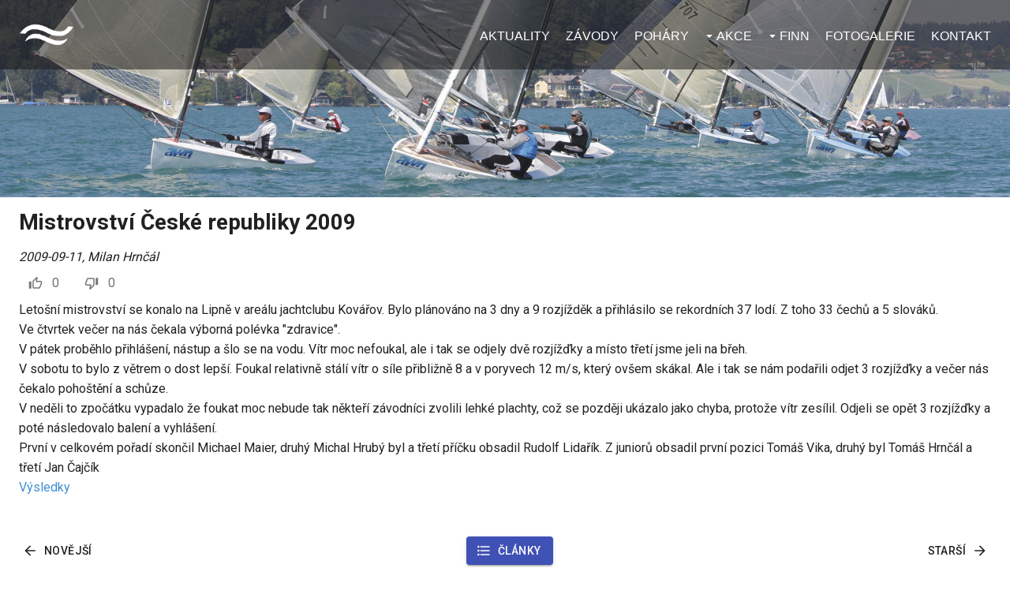

--- FILE ---
content_type: application/javascript; charset=UTF-8
request_url: https://finnclass.cz/_next/static/chunks/pages/history-8b484fe9bedd2716.js
body_size: 1671
content:
(self.webpackChunk_N_E=self.webpackChunk_N_E||[]).push([[276],{484:function(n,e,t){(window.__NEXT_P=window.__NEXT_P||[]).push(["/history",function(){return t(9048)}])},9048:function(n,e,t){"use strict";t.r(e);var i=t(5893),r=(t(7294),t(9008)),o=t.n(r),a=t(5850),c=t(1749);t(8127);e.default=function(){return(0,i.jsxs)(a.Z,{image:"/img/bg6.jpg",children:[(0,i.jsx)(o(),{children:(0,i.jsx)("title",{children:"Historie | Finnclass"})}),(0,i.jsx)("h1",{children:"Historie lodi Finn"}),(0,i.jsxs)("div",{style:{float:"right",marginLeft:"15px",textAlign:"center",width:"200px"},children:[(0,i.jsx)("img",{src:"/img/Rickard_Sarby.jpg",alt:"Rickard-Sarby"}),(0,i.jsx)("br",{}),(0,i.jsx)("i",{children:"Erik Rickard Sarby"})]}),(0,i.jsx)("p",{children:"Finn je jednopos\xe1dkov\xe1 plachetnice. Byla navr\u017eena v roce 1949 \u0161v\xe9dsk\xfdm designerem Rickardem Sarbym pro olympijsk\xe9 hry 1952 v Helsink\xe1ch. Tvrd\xed se, \u017ee Finn je fyzicky a takticky nejn\xe1ro\u010dn\u011bj\u0161\xed jednopos\xe1dkov\xe1 lo\u010f na sv\u011bt\u011b;-)"}),(0,i.jsx)("p",{children:"A\u010dkoli se trup lodi Finn zm\u011bnil od roku 1949 jen m\xe1lo, do\u0161lo k v\xfdvoji jeho plachet. P\u016fvodn\xed st\u011b\u017en\u011b byly vyrobeny ze d\u0159eva a\u017e do pozdn\xedch let 1960 a za\u010d\xe1tku roku 1970, kdy do\u0161lo k pomal\xe9 zm\u011bn\u011b na hlin\xedkov\xe9 st\u011b\u017en\u011b. Hlin\xedk je mnohem flexibiln\u011bj\u0161\xed a poskytuje v\u011bt\u0161\xed kontrolu nad tvarem plachty. To se stalo samoz\u0159ejmost\xed po 1972 olympijsk\xfdch her l\xe9ta v Mnichov\u011b, kdy byly poprv\xe9 dod\xe1ny do olympijsk\xfdch z\xe1vodn\xedky. V posledn\xed dob\u011b se st\u011b\u017en\u011b vyr\xe1b\u011bj\xed z uhl\xedkov\xfdch vl\xe1ken. Tak\xe9 plachty p\u0159\xedli\u0161 pro\u0161ly revoluci od p\u016fvodn\xedho dakronu a jsou nyn\xed b\u011b\u017en\u011b vyrobeny z r\u016fzn\xfdch lamin\xe1t\u016f, jako jsou Technora, polyester, a Kevlar."}),(0,i.jsxs)("p",{children:["Pravidla t\u0159\xeddy jsou pod dohledem ",(0,i.jsx)("a",{href:"http://www.finnclass.org",target:"_blank",children:"Mezin\xe1rodn\xed asociace lodn\xed t\u0159\xeddy Finn"})," (IFA)."]}),(0,i.jsx)("h1",{children:"Historie v \u010desku"}),(0,i.jsxs)(c.Z,{container:!0,direction:"column",justifyContent:"center",alignItems:"center",spacing:1,children:[(0,i.jsx)(c.Z,{item:!0,children:(0,i.jsx)("img",{src:"/img/cz-historie.jpg",alt:"cz-historie.jpg",style:{width:"100%",maxWidth:"480px"}})}),(0,i.jsxs)(c.Z,{item:!0,style:{textAlign:"center"},children:[(0,i.jsx)("i",{children:"Hv\u011bzdn\xe9 seskupen\xed fina\u0159\u016f:"}),(0,i.jsx)("br",{}),"zprava Jirka Outrata, V\xe1clav Cintl, Jirka Lejhanec, Ivan Hofik, Jirka Maier a Petr Prokopec",(0,i.jsx)("br",{}),"(zdroj: fotoarchiv Jirka Lejhanec)"]})]})]})}},8127:function(n,e,t){"use strict";t.d(e,{NU:function(){return s},go:function(){return a},j_:function(){return l},zN:function(){return c}});var i=t(7066),r=t(1876).Buffer.from("".concat("finn",":").concat("vECTRAx147!_"),"utf8").toString("base64"),o=i.Z.create({baseURL:"https://articles-api.exnet.cz",headers:{Authorization:"Basic ".concat(r),Accept:"application/json","Content-Type":"application/json"}}),a=function(n,e,t){return o.get("/articles?page=".concat(n,"&pageSize=").concat(e,"&search="))},c=function(n){return o.get("/articles/".concat(n,"/next"))},s=function(n){return o.get("/articles/".concat(n,"/prev"))},l=function(n,e){return o.put("/articles/".concat(n,"/rate"),e)}}},function(n){n.O(0,[658,66,850,774,888,179],(function(){return e=484,n(n.s=e);var e}));var e=n.O();_N_E=e}]);

--- FILE ---
content_type: application/javascript; charset=UTF-8
request_url: https://finnclass.cz/_next/static/chunks/pages/finnfare-e167641f6ac3d917.js
body_size: 2018
content:
(self.webpackChunk_N_E=self.webpackChunk_N_E||[]).push([[79],{9456:function(e,a,n){(window.__NEXT_P=window.__NEXT_P||[]).push(["/finnfare",function(){return n(289)}])},289:function(e,a,n){"use strict";n.r(a);var F=n(1799),N=n(9396),i=n(9534),d=n(603),r=n(5893),p=n(7294),t=n(9008),A=n.n(t),g=n(5850),s=n(1749),m=n(2318),f=n(7821),o=n(1423),E=n(9895);function I(e){var a=e.children,n=e.value,d=e.index,p=(0,i.Z)(e,["children","value","index"]);return(0,r.jsx)("div",(0,N.Z)((0,F.Z)({role:"tabpanel",hidden:n!==d,id:"simple-tabpanel-".concat(d),"aria-labelledby":"simple-tab-".concat(d)},p),{children:n===d&&(0,r.jsx)("div",{style:{padding:"0 8px"},children:a})}))}var R=[{image:"Finn-Masters-Magazine-and-Yearbook-2022.jpg",pdf:"Finn-Masters-Magazine-and-Yearbook-2022.pdf",name:"Finn Masters Magazine and Yearbook 2022",date:"2022-02-25T00:00:00.000Z"},{image:"Finn-Masters-Magazine-and-Yearbook-2021.jpg",pdf:"Finn-Masters-Magazine-and-Yearbook-2021.pdf",name:"Finn Masters Magazine and Yearbook 2021",date:"2021-02-25T00:00:00.000Z"},{image:"Finn-Masters-Magazine-and-Yearbook-2020.jpg",pdf:"Finn-Masters-Magazine-and-Yearbook-2020.pdf",name:"Finn Masters Magazine and Yearbook 2020",date:"2020-02-25T00:00:00.000Z"},{image:"Finn-Masters-Magazine-and-Yearbook-2019.jpg",pdf:"Finn-Masters-Magazine-and-Yearbook-2019.pdf",name:"Finn Masters Magazine and Yearbook 2019",date:"2019-05-07T00:00:00.000Z"},{image:"Finn-Masters-Magazine-and-Yearbook-2018.jpg",pdf:"Finn-Masters-Magazine-and-Yearbook-2018.pdf",name:"Finn Masters Magazine and Yearbook 2018",date:"2018-03-28T00:00:00.000Z"},{image:"Finn-Masters-Magazine-and-Yearbook-2017.jpg",pdf:"Finn-Masters-Magazine-and-Yearbook-2017.pdf",name:"Finn Masters Magazine and Yearbook 2017",date:"2017-02-17T00:00:00.000Z"},{image:"Finn-Masters-Magazine-and-Yearbook-2016.jpg",pdf:"Finn-Masters-Magazine-and-Yearbook-2016.pdf",name:"Finn Masters Magazine and Yearbook 2016",date:"2016-03-01T00:00:00.000Z"},{image:"Finn-Masters-Magazine-and-Yearbook-2015.jpg",pdf:"Finn-Masters-Magazine-and-Yearbook-2015.pdf",name:"Finn Masters Magazine and Yearbook 2015",date:"2015-01-16T00:00:00.000Z"},{image:"Finn-Masters-Magazine-and-Yearbook-2014.jpg",pdf:"Finn-Masters-Magazine-and-Yearbook-2014.pdf",name:"Finn Masters Magazine and Yearbook 2014",date:"2014-02-13T00:00:00.000Z"}],l=[{image:"FINNFARE-March-2023.jpg",pdf:"FINNFARE-March-2023.pdf",name:"FINNFARE March 2023",date:"2020-03-01T00:00:00.000Z"},{image:"FINNFARE-September-2022.jpg",pdf:"FINNFARE-September-2022.pdf",name:"FINNFARE September 2022",date:"2022-09-03T00:00:00.000Z"},{image:"FINNFARE-April-2022.jpg",pdf:"FINNFARE-April-2022.pdf",name:"FINNFARE April 2022",date:"2022-04-01T00:00:00.000Z"},{image:"FINNFARE-December-2021.jpg",pdf:"FINNFARE-December-2021.pdf",name:"FINNFARE December 2021",date:"2021-12-01T00:00:00.000Z"},{image:"FINNFARE-April-2021.jpg",pdf:"FINNFARE-April-2021.pdf",name:"FINNFARE April 2021",date:"2021-03-01T00:00:00.000Z"},{image:"FINNFARE-December-2020.jpg",pdf:"FINNFARE-December-2020.pdf",name:"FINNFARE December 2020",date:"2020-12-03T00:00:00.000Z"},{image:"FINNFARE-August-2020.jpg",pdf:"FINNFARE-August-2020.pdf",name:"FINNFARE August 2020",date:"2020-08-06T00:00:00.000Z"},{image:"FINNFARE-March-2020.jpg",pdf:"FINNFARE-March-2020.pdf",name:"FINNFARE March 2020",date:"2020-03-19T00:00:00.000Z"},{image:"FINNFARE-December-2019.jpg",pdf:"FINNFARE-December-2019.pdf",name:"FINNFARE December 2019",date:"2019-12-16T00:00:00.000Z"},{image:"FINNFARE-April-2019.jpg",pdf:"FINNFARE-April-2019.pdf",name:"FINNFARE April 2019",date:"2019-05-07T00:00:00.000Z"},{image:"FINNFARE-November-2018.jpg",pdf:"FINNFARE-November-2018.pdf",name:"FINNFARE November 2018",date:"2018-11-28T00:00:00.000Z"},{image:"FINNFARE-August-2018.jpg",pdf:"FINNFARE-August-2018.pdf",name:"FINNFARE August 2018",date:"2018-09-22T00:00:00.000Z"},{image:"FINNFARE-April-2018.jpg",pdf:"FINNFARE-April-2018.pdf",name:"FINNFARE April 2018",date:"2018-05-07T00:00:00.000Z"},{image:"FINNFARE-December-2017.jpg",pdf:"FINNFARE-December-2017.pdf",name:"Finnfare December 2017",date:"2017-11-28T00:00:00.000Z"},{image:"FINNFARE-August-2017.jpg",pdf:"FINNFARE-August-2017.pdf",name:"FINNFARE August 2017",date:"2017-08-03T00:00:00.000Z"},{image:"FINNFARE-April-2017.jpg",pdf:"FINNFARE-April-2017.pdf",name:"FINNFARE April 2017",date:"2017-05-02T00:00:00.000Z"},{image:"FINNFARE-November-2016.jpg",pdf:"FINNFARE-November-2016.pdf",name:"FINNFARE November 2016",date:"2016-10-26T00:00:00.000Z"},{image:"FINNFARE-August-2016.jpg",pdf:"FINNFARE-August-2016.pdf",name:"FINNFARE August 2016",date:"2016-07-20T00:00:00.000Z"},{image:"FINNFARE-April-2016.jpg",pdf:"FINNFARE-April-2016.pdf",name:"FINNFARE April 2016",date:"2016-05-02T00:00:00.000Z"},{image:"FINNFARE-December-2015.jpg",pdf:"FINNFARE-December-2015.pdf",name:"FINNFARE December 2015",date:"2015-12-21T00:00:00.000Z"},{image:"FINNFARE-August-2015.jpg",pdf:"FINNFARE-August-2015.pdf",name:"FINNFARE August 2015",date:"2015-09-01T00:00:00.000Z"},{image:"FINNFARE-April-2015.jpg",pdf:"FINNFARE-April-2015.pdf",name:"FINNFARE April 2015",date:"2015-04-19T00:00:00.000Z"},{image:"FINNFARE-November-2014.jpg",pdf:"FINNFARE-November-2014.pdf",name:"FINNFARE November 2014",date:"2014-11-02T00:00:00.000Z"},{image:"FINNFARE-July-2014.jpg",pdf:"FINNFARE-July-2014.pdf",name:"FINNFARE July 2014",date:"2014-06-30T00:00:00.000Z"},{image:"FINNFARE-March-2014.jpg",pdf:"FINNFARE-March-2014.pdf",name:"Finnfare March 2014",date:"2014-03-14T00:00:00.000Z"},{image:"FINNFARE-November-2013.jpg",pdf:"FINNFARE-November-2013.pdf",name:"FINNFARE November 2013",date:"2013-10-29T00:00:00.000Z"},{image:"FINNFARE-August-2013.jpg",pdf:"FINNFARE-August-2013.pdf",name:"Finnfare August 2013",date:"2013-07-16T00:00:00.000Z"},{image:"FINNFARE-March-2013.jpg",pdf:"FINNFARE-March-2013.pdf",name:"FINNFARE March 2013",date:"2013-03-07T00:00:00.000Z"},{image:"FINNFARE-November-2012.jpg",pdf:"FINNFARE-November-2012.pdf",name:"FINNFARE November 2012",date:"2012-10-13T00:00:00.000Z"},{image:"FINNFARE-July-2012.jpg",pdf:"FINNFARE-July-2012.pdf",name:"FINNFARE July 2012",date:"2012-07-04T00:00:00.000Z"},{image:"FINNFARE-April-2012.jpg",pdf:"FINNFARE-April-2012.pdf",name:"FINNFARE April 2012",date:"2012-04-10T00:00:00.000Z"},{image:"FINNFARE-December-2011.jpg",pdf:"FINNFARE-December-2011.pdf",name:"FINNFARE December 2011",date:"2011-11-20T00:00:00.000Z"},{image:"FINNFARE-August-2011.jpg",pdf:"FINNFARE-August-2011.pdf",name:"FINNFARE August 2011",date:"2011-08-29T00:00:00.000Z"},{image:"FINNFARE-April-2011.jpg",pdf:"FINNFARE-April-2011.pdf",name:"FINNFARE April 2011",date:"2011-04-11T00:00:00.000Z"},{image:"FINNFARE-November-2010.jpg",pdf:"FINNFARE-November-2010.pdf",name:"FINNFARE November 2010",date:"2010-10-18T00:00:00.000Z"},{image:"FINNFARE-August-2010.jpg",pdf:"FINNFARE-August-2010.pdf",name:"FINNFARE August 2010",date:"2010-08-09T00:00:00.000Z"},{image:"FINNFARE-April-2010.jpg",pdf:"FINNFARE-April-2010.pdf",name:"FINNFARE April 2010",date:"2010-04-26T00:00:00.000Z"},{image:"FINNFARE-November-2009.jpg",pdf:"FINNFARE-November-2009.pdf",name:"FINNFARE November 2009",date:""},{image:"FINNFARE-August-2009.jpg",pdf:"FINNFARE-August-2009.pdf",name:"FINNFARE August 2009",date:""},{image:"FINNFARE-April-2009.jpg",pdf:"FINNFARE-April-2009.pdf",name:"FINNFARE April 2009",date:""}];a.default=function(){var e=(0,d.Z)(p.useState(0),2),a=e[0],n=e[1];return(0,r.jsxs)(g.Z,{image:"/img/bg4.jpg",children:[(0,r.jsx)(A(),{children:(0,r.jsx)("title",{children:"\u010casopisy | Finnclass"})}),(0,r.jsx)("h1",{children:"Finna\u0159sk\xe9 \u010dasopisy"}),(0,r.jsxs)("p",{children:["FINNFARE je ofici\xe1ln\xed \u010dasopis Mezin\xe1rodn\xed fina\u0159sk\xe9 asociace, sv\u011btov\xe9ho org\xe1nu pro spr\xe1vu olympijsk\xe9 lodn\xed t\u0159\xeddy finn. V\xedce informac\xed o t\u0159\xedd\u011b a \u010dasopise naleznete na ",(0,r.jsx)("a",{href:"https://www.finnclass.org",target:"_blank",children:"www.finnclass.org"})]}),(0,r.jsx)(E.Z,{style:{flexGrow:"1"},children:(0,r.jsxs)(f.Z,{value:a,onChange:function(e,a){n(a)},indicatorColor:"primary",textColor:"primary",children:[(0,r.jsx)(o.Z,{label:"Finnfare"}),(0,r.jsx)(o.Z,{label:"Finn Masters Magazine"})]})}),(0,r.jsxs)(I,{value:a,index:0,children:[(0,r.jsx)("h2",{children:"Finnfare"}),(0,r.jsx)(s.Z,{container:!0,spacing:2,children:l.map((function(e,a){return(0,r.jsxs)(s.Z,{item:!0,xs:12,sm:4,md:3,lg:2,children:[(0,r.jsx)("a",{href:"https://static.exnet.cz/finnclass/download/".concat(e.pdf),target:"_blank",children:(0,r.jsx)("img",{src:"/finnfare/".concat(e.image),style:{width:"100%",opacity:"0.9"},alt:e.image})}),(0,r.jsx)(m.Z,{variant:"body1",children:e.name})]},a)}))})]}),(0,r.jsxs)(I,{value:a,index:1,children:[(0,r.jsx)("h2",{children:"Finn Masters Magazine"}),(0,r.jsx)(s.Z,{container:!0,spacing:2,justifyContent:"flex-start",children:R.map((function(e,a){return(0,r.jsxs)(s.Z,{item:!0,xs:12,sm:4,lg:3,children:[(0,r.jsx)("a",{href:"https://static.exnet.cz/finnclass/download/".concat(e.pdf),target:"_blank",children:(0,r.jsx)("img",{src:"/finnfare/".concat(e.image),style:{width:"100%",opacity:"0.9"},alt:e.image})}),(0,r.jsx)(m.Z,{variant:"body1",children:e.name})]},a)}))})]})]})}}},function(e){e.O(0,[658,234,850,774,888,179],(function(){return a=9456,e(e.s=a);var a}));var a=e.O();_N_E=a}]);

--- FILE ---
content_type: application/javascript; charset=UTF-8
request_url: https://finnclass.cz/_next/static/chunks/pages/payments-2023-d7ca35bf9c1cce84.js
body_size: 4091
content:
(self.webpackChunk_N_E=self.webpackChunk_N_E||[]).push([[367],{2302:function(e,a,t){"use strict";var r=t(5987),n=t(7462),i=t(7294),l=t(6010),o=t(1591),s=t(6687),c="table",d=i.forwardRef((function(e,a){var t=e.classes,o=e.className,d=e.component,p=void 0===d?c:d,u=e.padding,m=void 0===u?"normal":u,y=e.size,g=void 0===y?"medium":y,h=e.stickyHeader,b=void 0!==h&&h,f=(0,r.Z)(e,["classes","className","component","padding","size","stickyHeader"]),v=i.useMemo((function(){return{padding:m,size:g,stickyHeader:b}}),[m,g,b]);return i.createElement(s.Z.Provider,{value:v},i.createElement(p,(0,n.Z)({role:p===c?null:"table",ref:a,className:(0,l.Z)(t.root,o,b&&t.stickyHeader)},f)))}));a.Z=(0,o.Z)((function(e){return{root:{display:"table",width:"100%",borderCollapse:"collapse",borderSpacing:0,"& caption":(0,n.Z)({},e.typography.body2,{padding:e.spacing(2),color:e.palette.text.secondary,textAlign:"left",captionSide:"bottom"})},stickyHeader:{borderCollapse:"separate"}}}),{name:"MuiTable"})(d)},6687:function(e,a,t){"use strict";var r=t(7294).createContext();a.Z=r},462:function(e,a,t){"use strict";var r=t(7294).createContext();a.Z=r},9613:function(e,a,t){"use strict";var r=t(7462),n=t(5987),i=t(7294),l=t(6010),o=t(1591),s=t(462),c={variant:"body"},d="tbody",p=i.forwardRef((function(e,a){var t=e.classes,o=e.className,p=e.component,u=void 0===p?d:p,m=(0,n.Z)(e,["classes","className","component"]);return i.createElement(s.Z.Provider,{value:c},i.createElement(u,(0,r.Z)({className:(0,l.Z)(t.root,o),ref:a,role:u===d?null:"rowgroup"},m)))}));a.Z=(0,o.Z)({root:{display:"table-row-group"}},{name:"MuiTableBody"})(p)},8222:function(e,a,t){"use strict";var r=t(5987),n=t(7462),i=t(7294),l=t(6010),o=t(1591),s=t(3871),c=t(9693),d=t(6687),p=t(462),u=i.forwardRef((function(e,a){var t,o,c=e.align,u=void 0===c?"inherit":c,m=e.classes,y=e.className,g=e.component,h=e.padding,b=e.scope,f=e.size,v=e.sortDirection,k=e.variant,Z=(0,r.Z)(e,["align","classes","className","component","padding","scope","size","sortDirection","variant"]),x=i.useContext(d.Z),J=i.useContext(p.Z),j=J&&"head"===J.variant;g?(o=g,t=j?"columnheader":"cell"):o=j?"th":"td";var z=b;!z&&j&&(z="col");var T=h||(x&&x.padding?x.padding:"normal"),C=f||(x&&x.size?x.size:"medium"),N=k||J&&J.variant,w=null;return v&&(w="asc"===v?"ascending":"descending"),i.createElement(o,(0,n.Z)({ref:a,className:(0,l.Z)(m.root,m[N],y,"inherit"!==u&&m["align".concat((0,s.Z)(u))],"normal"!==T&&m["padding".concat((0,s.Z)(T))],"medium"!==C&&m["size".concat((0,s.Z)(C))],"head"===N&&x&&x.stickyHeader&&m.stickyHeader),"aria-sort":w,role:t,scope:z},Z))}));a.Z=(0,o.Z)((function(e){return{root:(0,n.Z)({},e.typography.body2,{display:"table-cell",verticalAlign:"inherit",borderBottom:"1px solid\n    ".concat("light"===e.palette.type?(0,c.$n)((0,c.Fq)(e.palette.divider,1),.88):(0,c._j)((0,c.Fq)(e.palette.divider,1),.68)),textAlign:"left",padding:16}),head:{color:e.palette.text.primary,lineHeight:e.typography.pxToRem(24),fontWeight:e.typography.fontWeightMedium},body:{color:e.palette.text.primary},footer:{color:e.palette.text.secondary,lineHeight:e.typography.pxToRem(21),fontSize:e.typography.pxToRem(12)},sizeSmall:{padding:"6px 24px 6px 16px","&:last-child":{paddingRight:16},"&$paddingCheckbox":{width:24,padding:"0 12px 0 16px","&:last-child":{paddingLeft:12,paddingRight:16},"& > *":{padding:0}}},paddingCheckbox:{width:48,padding:"0 0 0 4px","&:last-child":{paddingLeft:0,paddingRight:4}},paddingNone:{padding:0,"&:last-child":{padding:0}},alignLeft:{textAlign:"left"},alignCenter:{textAlign:"center"},alignRight:{textAlign:"right",flexDirection:"row-reverse"},alignJustify:{textAlign:"justify"},stickyHeader:{position:"sticky",top:0,left:0,zIndex:2,backgroundColor:e.palette.background.default}}}),{name:"MuiTableCell"})(u)},3750:function(e,a,t){"use strict";var r=t(7462),n=t(5987),i=t(7294),l=t(6010),o=t(1591),s=t(462),c={variant:"head"},d="thead",p=i.forwardRef((function(e,a){var t=e.classes,o=e.className,p=e.component,u=void 0===p?d:p,m=(0,n.Z)(e,["classes","className","component"]);return i.createElement(s.Z.Provider,{value:c},i.createElement(u,(0,r.Z)({className:(0,l.Z)(t.root,o),ref:a,role:u===d?null:"rowgroup"},m)))}));a.Z=(0,o.Z)({root:{display:"table-header-group"}},{name:"MuiTableHead"})(p)},7394:function(e,a,t){"use strict";var r=t(7462),n=t(5987),i=t(7294),l=t(6010),o=t(1591),s=t(462),c=t(9693),d=i.forwardRef((function(e,a){var t=e.classes,o=e.className,c=e.component,d=void 0===c?"tr":c,p=e.hover,u=void 0!==p&&p,m=e.selected,y=void 0!==m&&m,g=(0,n.Z)(e,["classes","className","component","hover","selected"]),h=i.useContext(s.Z);return i.createElement(d,(0,r.Z)({ref:a,className:(0,l.Z)(t.root,o,h&&{head:t.head,footer:t.footer}[h.variant],u&&t.hover,y&&t.selected),role:"tr"===d?null:"row"},g))}));a.Z=(0,o.Z)((function(e){return{root:{color:"inherit",display:"table-row",verticalAlign:"middle",outline:0,"&$hover:hover":{backgroundColor:e.palette.action.hover},"&$selected, &$selected:hover":{backgroundColor:(0,c.Fq)(e.palette.secondary.main,e.palette.action.selectedOpacity)}},selected:{},hover:{},head:{},footer:{}}}),{name:"MuiTableRow"})(d)},7298:function(e,a,t){"use strict";var r=t(4836),n=t(5263);a.Z=void 0;var i=n(t(7294)),l=(0,r(t(2108)).default)(i.createElement("path",{d:"M12 2C6.47 2 2 6.47 2 12s4.47 10 10 10 10-4.47 10-10S17.53 2 12 2zm5 13.59L15.59 17 12 13.41 8.41 17 7 15.59 10.59 12 7 8.41 8.41 7 12 10.59 15.59 7 17 8.41 13.41 12 17 15.59z"}),"Cancel");a.Z=l},1395:function(e,a,t){"use strict";var r=t(4836),n=t(5263);a.Z=void 0;var i=n(t(7294)),l=(0,r(t(2108)).default)(i.createElement("path",{d:"M12 2C6.48 2 2 6.48 2 12s4.48 10 10 10 10-4.48 10-10S17.52 2 12 2zm-2 15l-5-5 1.41-1.41L10 14.17l7.59-7.59L19 8l-9 9z"}),"CheckCircle");a.Z=l},2373:function(e,a,t){(window.__NEXT_P=window.__NEXT_P||[]).push(["/payments-2023",function(){return t(2150)}])},2150:function(e,a,t){"use strict";t.r(a);var r=t(5893),n=t(9008),i=t.n(n),l=(t(7294),t(5850)),o=t(2302),s=t(3750),c=t(7394),d=t(8222),p=t(9613),u=t(1395),m=t(7298);var y=[{lastname:"Babick\xfd",firstname:"Josef",year:"1975",registration:"Jachtklub \u010cesk\xe1 L\xedpa",club:"1703-0161",payed:!1},{lastname:"Cintl",firstname:"V\xe1clav",year:"1975",registration:"Jachtklub \u010cesk\xe1 L\xedpa",club:"1703-0160",payed:!0},{lastname:"\u010caj\u010d\xedk",firstname:"Jan",year:"1988",registration:"TJ Lodn\xed sporty Brno",club:"2103-0771",payed:!0},{lastname:"\u010cervenka",firstname:"Matou\u0161",year:"1974",registration:"Jachetn\xed klub Olomouc o.s.",club:"2203-0112",payed:!0},{lastname:"Du\u0161ek",firstname:"Josef",year:"1992",registration:"TJ Jiskra T\u0159ebo\u0148",club:"1304-0207",payed:!0},{lastname:"Gebhart",firstname:"Zden\u011bk",year:"1959",registration:"Jachtklub Cheb",club:"1504-0010",payed:!0},{lastname:"Hene\u0161",firstname:"David",year:"1981",registration:"Jachetn\xed klub Olomouc o.s.",club:"2203-0134",payed:!0},{lastname:"Hyr\u0161",firstname:"Ladislav",year:"1970",registration:"Yacht Club MCHZ Ostrava",club:"2408-0002",payed:!0},{lastname:"H\xfd\u017ea",firstname:"Ji\u0159\xed",year:"1975",registration:"TJ Jachtklub Brno",club:"2101-0466",payed:!0},{lastname:"Janatka",firstname:"Jan",year:"1974",registration:"TJ C\xedsa\u0159sk\xe1 louka, jachting,tenis,golf",club:"1103-0080",payed:!0},{lastname:"Jen\u0161\xedk",firstname:"David",year:"1974",registration:"Jachtklub \u010cesk\xe1 L\xedpa",club:"1703-0174",payed:!1},{lastname:"Jochovi\u010d",firstname:"Josef",year:"1962",registration:"YC Neratovice",club:"1203-0170",payed:!0},{lastname:"Joz\xedf",firstname:"Martin",year:"1966",registration:"Yachtclub Pardubice",club:"1901-0136",payed:!1},{lastname:"Kalivoda",firstname:"Tom\xe1\u0161",year:"1987",registration:"TJ Jiskra T\u0159ebo\u0148",club:"1304-0290",payed:!0},{lastname:"Kalo\u0161",firstname:"Martin",year:"1964",registration:"Yacht Klub CERE",club:"1130-1197",payed:!0},{lastname:"Ker\u0161ner",firstname:"Ferdinand",year:"1962",registration:"Jachetn\xed odd\xedl TJ Sokol Letovice",club:"2115-0023",payed:!0},{lastname:"Kram\xe1\u0159",firstname:"Petr",year:"1963",registration:"Jachtklub \u010cesk\xe1 L\xedpa",club:"1703-0072",payed:!1},{lastname:"Lida\u0159\xedk",firstname:"Rudolf",year:"1978",registration:"TJ Lodn\xed sporty Brno",club:"2103-0437",payed:!0},{lastname:"Makrl\xedk",firstname:"Du\u0161an",year:"1967",registration:"Jachetn\xed Klub Klatovy",club:"1410-0047",payed:!0},{lastname:"Mare\u0161",firstname:"Jan",year:"1992",registration:"TJ Jiskra T\u0159ebo\u0148",club:"1304-0250",payed:!0},{lastname:"Mou\u010dka",firstname:"V\xedt\u011bzslav",year:"1962",registration:"Yacht Club Velk\xe9 D\xe1\u0159ko",club:"2001-0046",payed:!0},{lastname:"Mudra",firstname:"Zbyn\u011bk",year:"1972",registration:"TJ Lokomotiva Plze\u0148, JO",club:"1401-0143",payed:!0},{lastname:"Nalezenec",firstname:"Vojt\u011bch",year:"1961",registration:"Yacht Club Vysok\xe9 M\xfdto",club:"1902-0211",payed:!0},{lastname:"Outrata",firstname:"Ji\u0159\xed",year:"1947",registration:"Jachtklub Tou\u0161e\u0148",club:"1214-0086",payed:!0},{lastname:"Plecit\xfd",firstname:"Martin",year:"1957",registration:"Jachtklub Tou\u0161e\u0148",club:"1214-0017",payed:!0},{lastname:"Skalick\xfd",firstname:"Vladim\xedr",year:"1960",registration:"Lodn\xed klub \u0160t\u011bchovice",club:"1219-0006",payed:!0},{lastname:"Stejskal",firstname:"Tom\xe1\u0161",year:"1969",registration:"Jachetn\xed odd\xedl TJ Sokol Letovice",club:"2115-0049",payed:!1},{lastname:"\u0160\u010derba",firstname:"Kamil",year:"1969",registration:"Jachting TJ Palkovice",club:"2405-0099",payed:!0},{lastname:"\u0160\u010derba",firstname:"Patrik",year:"1993",registration:"Jachting TJ Palkovice",club:"2405-0118",payed:!0},{lastname:"\u0160ilhav\xfd",firstname:"Jarom\xedr",year:"1964",registration:"Jachetn\xed klub Plze\u0148",club:"1402-0475",payed:!0},{lastname:"Vacula",firstname:"Martin",year:"1968",registration:"Jachtklub M\xe1chova Jezera Star\xe9 Splavy",club:"1702-0039",payed:!0},{lastname:"Valenta",firstname:"Jan",year:"1993",registration:"TJ Jiskra T\u0159ebo\u0148",club:"1304-0208",payed:!0},{lastname:"V\xedt",firstname:"Radek",year:"1970",registration:"Jachtklub \u010cesk\xe1 L\xedpa",club:"1703-0256",payed:!1},{lastname:"V\xedzner",firstname:"Karel",year:"1968",registration:"Yacht Club Doksy",club:"1701-0347",payed:!1},{lastname:"V\xfd\u0161ka",firstname:"Tom\xe1\u0161",year:"1974",registration:"TJ Prazdroj Plze\u0148, JO",club:"1406-0249",payed:!1},{lastname:"Zbo\u0159il",firstname:"Vladim\xedr",year:"1971",registration:"Jachtklub M\xe1chova Jezera Star\xe9 Splavy",club:"1702-0184",payed:!0}];a.default=function(){return(0,r.jsxs)(l.Z,{image:"/img/bg4.jpg",children:[(0,r.jsx)(i(),{children:(0,r.jsx)("title",{children:"P\u0159\xedsp\u011bvky"})}),(0,r.jsx)("h1",{children:"P\u0159\xedsp\u011bvky \u010dlen\u016f 2023"}),(0,r.jsxs)("p",{style:{textAlign:"justify"},children:["Aktu\xe1ln\xed v\xfd\u0161e p\u0159\xedsp\u011bvk\u016f ALT Finn, z. s. byla odsouhlasena v\xfdro\u010dn\xed \u010dlenskou sch\u016fzi na Lip\u0148\u011b v roce 2022 a je 1000,- K\u010d pro v\u0161echny z\xe1vodn\xedky \xfa\u010dastn\xedc\xedch se alespo\u0148 jednoho z poh\xe1rov\xfdch z\xe1vod\u016f, nebo M\u010cR Finn za dan\xfd kalend\xe1\u0159n\xed rok. Seznam z\xe1vodn\xedk\u016f n\xed\u017ee spl\u0148uje v\xfd\u0161e uveden\xe9 podm\xednky pro aktu\xe1ln\xed rok 2023, spole\u010dn\u011b s informac\xed o zaplacen\xed/nezaplacen\xed p\u0159\xedsp\u011bvku. V p\u0159\xedpad\u011b nesrovnalost\xed pros\xedm kontaktujte pokladn\xedka Vladim\xedra Zbo\u0159ila ",(0,r.jsx)("a",{href:"mailto:vzboril@gmail.com?subject=P\u0159\xedsp\u011bvky ALT Finn 2024",children:"vzboril@gmail.com"}),", nebo telefonicky na tel. +420\xa0603\xa0224\xa0366."]}),(0,r.jsx)("p",{style:{textAlign:"center"},children:(0,r.jsx)("img",{src:"/img/platba-2023.png",alt:"qr-platba",style:{width:"200px"}})}),(0,r.jsxs)("p",{children:["Aktualizov\xe1no: ",(0,r.jsx)("b",{children:"7. 9. 2023"})]}),(0,r.jsx)("div",{style:{overflowX:"auto"},children:(0,r.jsxs)(o.Z,{"aria-label":"simple table",size:"small",children:[(0,r.jsx)(s.Z,{children:(0,r.jsxs)(c.Z,{children:[(0,r.jsx)(d.Z,{align:"center",children:"Zaplaceno"}),(0,r.jsx)(d.Z,{align:"left",children:"Z\xe1vodn\xedk"}),(0,r.jsx)(d.Z,{align:"left",children:"Rok"}),(0,r.jsx)(d.Z,{align:"left",children:"Registrace"}),(0,r.jsx)(d.Z,{align:"left",children:"Klub"})]})}),(0,r.jsx)(p.Z,{children:(y||[]).map((function(e,a){return(0,r.jsxs)(c.Z,{children:[(0,r.jsx)(d.Z,{align:"center",children:e.payed?(0,r.jsx)(u.Z,{style:{color:"gray"}}):(0,r.jsx)(m.Z,{style:{color:"red"}})}),(0,r.jsxs)(d.Z,{align:"left",className:e.payed?"nodebtor":"debtor",children:[e.lastname," ",e.firstname]}),(0,r.jsx)(d.Z,{align:"left",className:e.payed?"nodebtor":"debtor",children:e.year}),(0,r.jsx)(d.Z,{align:"left",className:e.payed?"nodebtor":"debtor",children:e.club}),(0,r.jsx)(d.Z,{align:"left",className:e.payed?"nodebtor":"debtor",children:e.registration})]},a)}))})]})})]})}}},function(e){e.O(0,[658,850,774,888,179],(function(){return a=2373,e(e.s=a);var a}));var a=e.O();_N_E=a}]);

--- FILE ---
content_type: application/javascript; charset=UTF-8
request_url: https://finnclass.cz/_next/static/chunks/658-8b79ab6fd03b7906.js
body_size: 19720
content:
(self.webpackChunk_N_E=self.webpackChunk_N_E||[]).push([[658],{2692:function(e,t,n){"use strict";var o=n(7462),r=n(5987),i=n(7294),a=n(6010),c=n(1591),s=n(3637),l=i.forwardRef((function(e,t){var n=e.children,c=e.classes,l=e.className,u=e.invisible,d=void 0!==u&&u,f=e.open,p=e.transitionDuration,v=e.TransitionComponent,m=void 0===v?s.Z:v,h=(0,r.Z)(e,["children","classes","className","invisible","open","transitionDuration","TransitionComponent"]);return i.createElement(m,(0,o.Z)({in:f,timeout:p},h),i.createElement("div",{className:(0,a.Z)(c.root,l,d&&c.invisible),"aria-hidden":!0,ref:t},n))}));t.Z=(0,c.Z)({root:{zIndex:-1,position:"fixed",display:"flex",alignItems:"center",justifyContent:"center",right:0,bottom:0,top:0,left:0,backgroundColor:"rgba(0, 0, 0, 0.5)",WebkitTapHighlightColor:"transparent"},invisible:{backgroundColor:"transparent"}},{name:"MuiBackdrop"})(l)},8940:function(e,t,n){"use strict";n.d(t,{Z:function(){return S}});var o=n(7462),r=n(5987),i=n(7294),a=n(3935),c=n(6010),s=n(3834),l=n(5192),u=n(1591),d=n(4896),f=n(1451),p=n(5245),v=n(7326),m=n(5068),h=n(4450);function g(e,t){var n=Object.create(null);return e&&i.Children.map(e,(function(e){return e})).forEach((function(e){n[e.key]=function(e){return t&&(0,i.isValidElement)(e)?t(e):e}(e)})),n}function y(e,t,n){return null!=n[t]?n[t]:e.props[t]}function b(e,t,n){var o=g(e.children),r=function(e,t){function n(n){return n in t?t[n]:e[n]}e=e||{},t=t||{};var o,r=Object.create(null),i=[];for(var a in e)a in t?i.length&&(r[a]=i,i=[]):i.push(a);var c={};for(var s in t){if(r[s])for(o=0;o<r[s].length;o++){var l=r[s][o];c[r[s][o]]=n(l)}c[s]=n(s)}for(o=0;o<i.length;o++)c[i[o]]=n(i[o]);return c}(t,o);return Object.keys(r).forEach((function(a){var c=r[a];if((0,i.isValidElement)(c)){var s=a in t,l=a in o,u=t[a],d=(0,i.isValidElement)(u)&&!u.props.in;!l||s&&!d?l||!s||d?l&&s&&(0,i.isValidElement)(u)&&(r[a]=(0,i.cloneElement)(c,{onExited:n.bind(null,c),in:u.props.in,exit:y(c,"exit",e),enter:y(c,"enter",e)})):r[a]=(0,i.cloneElement)(c,{in:!1}):r[a]=(0,i.cloneElement)(c,{onExited:n.bind(null,c),in:!0,exit:y(c,"exit",e),enter:y(c,"enter",e)})}})),r}var x=Object.values||function(e){return Object.keys(e).map((function(t){return e[t]}))},Z=function(e){function t(t,n){var o,r=(o=e.call(this,t,n)||this).handleExited.bind((0,v.Z)(o));return o.state={contextValue:{isMounting:!0},handleExited:r,firstRender:!0},o}(0,m.Z)(t,e);var n=t.prototype;return n.componentDidMount=function(){this.mounted=!0,this.setState({contextValue:{isMounting:!1}})},n.componentWillUnmount=function(){this.mounted=!1},t.getDerivedStateFromProps=function(e,t){var n,o,r=t.children,a=t.handleExited;return{children:t.firstRender?(n=e,o=a,g(n.children,(function(e){return(0,i.cloneElement)(e,{onExited:o.bind(null,e),in:!0,appear:y(e,"appear",n),enter:y(e,"enter",n),exit:y(e,"exit",n)})}))):b(e,r,a),firstRender:!1}},n.handleExited=function(e,t){var n=g(this.props.children);e.key in n||(e.props.onExited&&e.props.onExited(t),this.mounted&&this.setState((function(t){var n=(0,o.Z)({},t.children);return delete n[e.key],{children:n}})))},n.render=function(){var e=this.props,t=e.component,n=e.childFactory,o=(0,p.Z)(e,["component","childFactory"]),r=this.state.contextValue,a=x(this.state.children).map(n);return delete o.appear,delete o.enter,delete o.exit,null===t?i.createElement(h.Z.Provider,{value:r},a):i.createElement(h.Z.Provider,{value:r},i.createElement(t,o,a))},t}(i.Component);Z.propTypes={},Z.defaultProps={component:"div",childFactory:function(e){return e}};var E=Z,w="undefined"===typeof window?i.useEffect:i.useLayoutEffect;var k=function(e){var t=e.classes,n=e.pulsate,o=void 0!==n&&n,r=e.rippleX,a=e.rippleY,s=e.rippleSize,u=e.in,d=e.onExited,f=void 0===d?function(){}:d,p=e.timeout,v=i.useState(!1),m=v[0],h=v[1],g=(0,c.Z)(t.ripple,t.rippleVisible,o&&t.ripplePulsate),y={width:s,height:s,top:-s/2+a,left:-s/2+r},b=(0,c.Z)(t.child,m&&t.childLeaving,o&&t.childPulsate),x=(0,l.Z)(f);return w((function(){if(!u){h(!0);var e=setTimeout(x,p);return function(){clearTimeout(e)}}}),[x,u,p]),i.createElement("span",{className:g,style:y},i.createElement("span",{className:b}))},C=i.forwardRef((function(e,t){var n=e.center,a=void 0!==n&&n,s=e.classes,l=e.className,u=(0,r.Z)(e,["center","classes","className"]),d=i.useState([]),p=d[0],v=d[1],m=i.useRef(0),h=i.useRef(null);i.useEffect((function(){h.current&&(h.current(),h.current=null)}),[p]);var g=i.useRef(!1),y=i.useRef(null),b=i.useRef(null),x=i.useRef(null);i.useEffect((function(){return function(){clearTimeout(y.current)}}),[]);var Z=i.useCallback((function(e){var t=e.pulsate,n=e.rippleX,o=e.rippleY,r=e.rippleSize,a=e.cb;v((function(e){return[].concat((0,f.Z)(e),[i.createElement(k,{key:m.current,classes:s,timeout:550,pulsate:t,rippleX:n,rippleY:o,rippleSize:r})])})),m.current+=1,h.current=a}),[s]),w=i.useCallback((function(){var e=arguments.length>0&&void 0!==arguments[0]?arguments[0]:{},t=arguments.length>1&&void 0!==arguments[1]?arguments[1]:{},n=arguments.length>2?arguments[2]:void 0,o=t.pulsate,r=void 0!==o&&o,i=t.center,c=void 0===i?a||t.pulsate:i,s=t.fakeElement,l=void 0!==s&&s;if("mousedown"===e.type&&g.current)g.current=!1;else{"touchstart"===e.type&&(g.current=!0);var u,d,f,p=l?null:x.current,v=p?p.getBoundingClientRect():{width:0,height:0,left:0,top:0};if(c||0===e.clientX&&0===e.clientY||!e.clientX&&!e.touches)u=Math.round(v.width/2),d=Math.round(v.height/2);else{var m=e.touches?e.touches[0]:e,h=m.clientX,E=m.clientY;u=Math.round(h-v.left),d=Math.round(E-v.top)}if(c)(f=Math.sqrt((2*Math.pow(v.width,2)+Math.pow(v.height,2))/3))%2===0&&(f+=1);else{var w=2*Math.max(Math.abs((p?p.clientWidth:0)-u),u)+2,k=2*Math.max(Math.abs((p?p.clientHeight:0)-d),d)+2;f=Math.sqrt(Math.pow(w,2)+Math.pow(k,2))}e.touches?null===b.current&&(b.current=function(){Z({pulsate:r,rippleX:u,rippleY:d,rippleSize:f,cb:n})},y.current=setTimeout((function(){b.current&&(b.current(),b.current=null)}),80)):Z({pulsate:r,rippleX:u,rippleY:d,rippleSize:f,cb:n})}}),[a,Z]),C=i.useCallback((function(){w({},{pulsate:!0})}),[w]),M=i.useCallback((function(e,t){if(clearTimeout(y.current),"touchend"===e.type&&b.current)return e.persist(),b.current(),b.current=null,void(y.current=setTimeout((function(){M(e,t)})));b.current=null,v((function(e){return e.length>0?e.slice(1):e})),h.current=t}),[]);return i.useImperativeHandle(t,(function(){return{pulsate:C,start:w,stop:M}}),[C,w,M]),i.createElement("span",(0,o.Z)({className:(0,c.Z)(s.root,l),ref:x},u),i.createElement(E,{component:null,exit:!0},p))})),M=(0,u.Z)((function(e){return{root:{overflow:"hidden",pointerEvents:"none",position:"absolute",zIndex:0,top:0,right:0,bottom:0,left:0,borderRadius:"inherit"},ripple:{opacity:0,position:"absolute"},rippleVisible:{opacity:.3,transform:"scale(1)",animation:"$enter ".concat(550,"ms ").concat(e.transitions.easing.easeInOut)},ripplePulsate:{animationDuration:"".concat(e.transitions.duration.shorter,"ms")},child:{opacity:1,display:"block",width:"100%",height:"100%",borderRadius:"50%",backgroundColor:"currentColor"},childLeaving:{opacity:0,animation:"$exit ".concat(550,"ms ").concat(e.transitions.easing.easeInOut)},childPulsate:{position:"absolute",left:0,top:0,animation:"$pulsate 2500ms ".concat(e.transitions.easing.easeInOut," 200ms infinite")},"@keyframes enter":{"0%":{transform:"scale(0)",opacity:.1},"100%":{transform:"scale(1)",opacity:.3}},"@keyframes exit":{"0%":{opacity:1},"100%":{opacity:0}},"@keyframes pulsate":{"0%":{transform:"scale(1)"},"50%":{transform:"scale(0.92)"},"100%":{transform:"scale(1)"}}}}),{flip:!1,name:"MuiTouchRipple"})(i.memo(C)),R=i.forwardRef((function(e,t){var n=e.action,u=e.buttonRef,f=e.centerRipple,p=void 0!==f&&f,v=e.children,m=e.classes,h=e.className,g=e.component,y=void 0===g?"button":g,b=e.disabled,x=void 0!==b&&b,Z=e.disableRipple,E=void 0!==Z&&Z,w=e.disableTouchRipple,k=void 0!==w&&w,C=e.focusRipple,R=void 0!==C&&C,S=e.focusVisibleClassName,T=e.onBlur,L=e.onClick,P=e.onFocus,D=e.onFocusVisible,N=e.onKeyDown,z=e.onKeyUp,O=e.onMouseDown,I=e.onMouseLeave,V=e.onMouseUp,j=e.onTouchEnd,_=e.onTouchMove,B=e.onTouchStart,A=e.onDragLeave,W=e.tabIndex,H=void 0===W?0:W,U=e.TouchRippleProps,F=e.type,K=void 0===F?"button":F,X=(0,r.Z)(e,["action","buttonRef","centerRipple","children","classes","className","component","disabled","disableRipple","disableTouchRipple","focusRipple","focusVisibleClassName","onBlur","onClick","onFocus","onFocusVisible","onKeyDown","onKeyUp","onMouseDown","onMouseLeave","onMouseUp","onTouchEnd","onTouchMove","onTouchStart","onDragLeave","tabIndex","TouchRippleProps","type"]),q=i.useRef(null);var G=i.useRef(null),$=i.useState(!1),Y=$[0],J=$[1];x&&Y&&J(!1);var Q=(0,d.Z)(),ee=Q.isFocusVisible,te=Q.onBlurVisible,ne=Q.ref;function oe(e,t){var n=arguments.length>2&&void 0!==arguments[2]?arguments[2]:k;return(0,l.Z)((function(o){return t&&t(o),!n&&G.current&&G.current[e](o),!0}))}i.useImperativeHandle(n,(function(){return{focusVisible:function(){J(!0),q.current.focus()}}}),[]),i.useEffect((function(){Y&&R&&!E&&G.current.pulsate()}),[E,R,Y]);var re=oe("start",O),ie=oe("stop",A),ae=oe("stop",V),ce=oe("stop",(function(e){Y&&e.preventDefault(),I&&I(e)})),se=oe("start",B),le=oe("stop",j),ue=oe("stop",_),de=oe("stop",(function(e){Y&&(te(e),J(!1)),T&&T(e)}),!1),fe=(0,l.Z)((function(e){q.current||(q.current=e.currentTarget),ee(e)&&(J(!0),D&&D(e)),P&&P(e)})),pe=function(){var e=a.findDOMNode(q.current);return y&&"button"!==y&&!("A"===e.tagName&&e.href)},ve=i.useRef(!1),me=(0,l.Z)((function(e){R&&!ve.current&&Y&&G.current&&" "===e.key&&(ve.current=!0,e.persist(),G.current.stop(e,(function(){G.current.start(e)}))),e.target===e.currentTarget&&pe()&&" "===e.key&&e.preventDefault(),N&&N(e),e.target===e.currentTarget&&pe()&&"Enter"===e.key&&!x&&(e.preventDefault(),L&&L(e))})),he=(0,l.Z)((function(e){R&&" "===e.key&&G.current&&Y&&!e.defaultPrevented&&(ve.current=!1,e.persist(),G.current.stop(e,(function(){G.current.pulsate(e)}))),z&&z(e),L&&e.target===e.currentTarget&&pe()&&" "===e.key&&!e.defaultPrevented&&L(e)})),ge=y;"button"===ge&&X.href&&(ge="a");var ye={};"button"===ge?(ye.type=K,ye.disabled=x):("a"===ge&&X.href||(ye.role="button"),ye["aria-disabled"]=x);var be=(0,s.Z)(u,t),xe=(0,s.Z)(ne,q),Ze=(0,s.Z)(be,xe),Ee=i.useState(!1),we=Ee[0],ke=Ee[1];i.useEffect((function(){ke(!0)}),[]);var Ce=we&&!E&&!x;return i.createElement(ge,(0,o.Z)({className:(0,c.Z)(m.root,h,Y&&[m.focusVisible,S],x&&m.disabled),onBlur:de,onClick:L,onFocus:fe,onKeyDown:me,onKeyUp:he,onMouseDown:re,onMouseLeave:ce,onMouseUp:ae,onDragLeave:ie,onTouchEnd:le,onTouchMove:ue,onTouchStart:se,ref:Ze,tabIndex:x?-1:H},ye,X),v,Ce?i.createElement(M,(0,o.Z)({ref:G,center:p},U)):null)})),S=(0,u.Z)({root:{display:"inline-flex",alignItems:"center",justifyContent:"center",position:"relative",WebkitTapHighlightColor:"transparent",backgroundColor:"transparent",outline:0,border:0,margin:0,borderRadius:0,padding:0,cursor:"pointer",userSelect:"none",verticalAlign:"middle","-moz-appearance":"none","-webkit-appearance":"none",textDecoration:"none",color:"inherit","&::-moz-focus-inner":{borderStyle:"none"},"&$disabled":{pointerEvents:"none",cursor:"default"},"@media print":{colorAdjust:"exact"}},disabled:{},focusVisible:{}},{name:"MuiButtonBase"})(R)},3832:function(e,t,n){"use strict";var o=n(7462),r=n(5987),i=n(4942),a=n(7294),c=n(6010),s=n(1591),l=n(3871),u=a.forwardRef((function(e,t){var n=e.classes,i=e.className,s=e.component,u=void 0===s?"div":s,d=e.disableGutters,f=void 0!==d&&d,p=e.fixed,v=void 0!==p&&p,m=e.maxWidth,h=void 0===m?"lg":m,g=(0,r.Z)(e,["classes","className","component","disableGutters","fixed","maxWidth"]);return a.createElement(u,(0,o.Z)({className:(0,c.Z)(n.root,i,v&&n.fixed,f&&n.disableGutters,!1!==h&&n["maxWidth".concat((0,l.Z)(String(h)))]),ref:t},g))}));t.Z=(0,s.Z)((function(e){return{root:(0,i.Z)({width:"100%",marginLeft:"auto",boxSizing:"border-box",marginRight:"auto",paddingLeft:e.spacing(2),paddingRight:e.spacing(2),display:"block"},e.breakpoints.up("sm"),{paddingLeft:e.spacing(3),paddingRight:e.spacing(3)}),disableGutters:{paddingLeft:0,paddingRight:0},fixed:Object.keys(e.breakpoints.values).reduce((function(t,n){var o=e.breakpoints.values[n];return 0!==o&&(t[e.breakpoints.up(n)]={maxWidth:o}),t}),{}),maxWidthXs:(0,i.Z)({},e.breakpoints.up("xs"),{maxWidth:Math.max(e.breakpoints.values.xs,444)}),maxWidthSm:(0,i.Z)({},e.breakpoints.up("sm"),{maxWidth:e.breakpoints.values.sm}),maxWidthMd:(0,i.Z)({},e.breakpoints.up("md"),{maxWidth:e.breakpoints.values.md}),maxWidthLg:(0,i.Z)({},e.breakpoints.up("lg"),{maxWidth:e.breakpoints.values.lg}),maxWidthXl:(0,i.Z)({},e.breakpoints.up("xl"),{maxWidth:e.breakpoints.values.xl})}}),{name:"MuiContainer"})(u)},9636:function(e,t,n){"use strict";var o=n(7462),r=n(5987),i=n(7294),a=n(6010),c=n(4987),s=n(2692),l=n(1591),u=n(2285),d=n(9895),f=n(3871),p=n(3366),v=n(8920),m={left:"right",right:"left",top:"down",bottom:"up"};var h={enter:p.x9.enteringScreen,exit:p.x9.leavingScreen},g=i.forwardRef((function(e,t){var n=e.anchor,l=void 0===n?"left":n,p=e.BackdropProps,g=e.children,y=e.classes,b=e.className,x=e.elevation,Z=void 0===x?16:x,E=e.ModalProps,w=(E=void 0===E?{}:E).BackdropProps,k=(0,r.Z)(E,["BackdropProps"]),C=e.onClose,M=e.open,R=void 0!==M&&M,S=e.PaperProps,T=void 0===S?{}:S,L=e.SlideProps,P=e.TransitionComponent,D=void 0===P?u.Z:P,N=e.transitionDuration,z=void 0===N?h:N,O=e.variant,I=void 0===O?"temporary":O,V=(0,r.Z)(e,["anchor","BackdropProps","children","classes","className","elevation","ModalProps","onClose","open","PaperProps","SlideProps","TransitionComponent","transitionDuration","variant"]),j=(0,v.Z)(),_=i.useRef(!1);i.useEffect((function(){_.current=!0}),[]);var B=function(e,t){return"rtl"===e.direction&&function(e){return-1!==["left","right"].indexOf(e)}(t)?m[t]:t}(j,l),A=i.createElement(d.Z,(0,o.Z)({elevation:"temporary"===I?Z:0,square:!0},T,{className:(0,a.Z)(y.paper,y["paperAnchor".concat((0,f.Z)(B))],T.className,"temporary"!==I&&y["paperAnchorDocked".concat((0,f.Z)(B))])}),g);if("permanent"===I)return i.createElement("div",(0,o.Z)({className:(0,a.Z)(y.root,y.docked,b),ref:t},V),A);var W=i.createElement(D,(0,o.Z)({in:R,direction:m[B],timeout:z,appear:_.current},L),A);return"persistent"===I?i.createElement("div",(0,o.Z)({className:(0,a.Z)(y.root,y.docked,b),ref:t},V),W):i.createElement(c.Z,(0,o.Z)({BackdropProps:(0,o.Z)({},p,w,{transitionDuration:z}),BackdropComponent:s.Z,className:(0,a.Z)(y.root,y.modal,b),open:R,onClose:C,ref:t},V,k),W)}));t.ZP=(0,l.Z)((function(e){return{root:{},docked:{flex:"0 0 auto"},paper:{overflowY:"auto",display:"flex",flexDirection:"column",height:"100%",flex:"1 0 auto",zIndex:e.zIndex.drawer,WebkitOverflowScrolling:"touch",position:"fixed",top:0,outline:0},paperAnchorLeft:{left:0,right:"auto"},paperAnchorRight:{left:"auto",right:0},paperAnchorTop:{top:0,left:0,bottom:"auto",right:0,height:"auto",maxHeight:"100%"},paperAnchorBottom:{top:"auto",left:0,bottom:0,right:0,height:"auto",maxHeight:"100%"},paperAnchorDockedLeft:{borderRight:"1px solid ".concat(e.palette.divider)},paperAnchorDockedTop:{borderBottom:"1px solid ".concat(e.palette.divider)},paperAnchorDockedRight:{borderLeft:"1px solid ".concat(e.palette.divider)},paperAnchorDockedBottom:{borderTop:"1px solid ".concat(e.palette.divider)},modal:{}}}),{name:"MuiDrawer",flip:!1})(g)},3637:function(e,t,n){"use strict";var o=n(7462),r=n(6854),i=n(5987),a=n(7294),c=n(3207),s=n(3366),l=n(8920),u=n(5653),d=n(3834),f={entering:{opacity:1},entered:{opacity:1}},p={enter:s.x9.enteringScreen,exit:s.x9.leavingScreen},v=a.forwardRef((function(e,t){var n=e.children,s=e.disableStrictModeCompat,v=void 0!==s&&s,m=e.in,h=e.onEnter,g=e.onEntered,y=e.onEntering,b=e.onExit,x=e.onExited,Z=e.onExiting,E=e.style,w=e.TransitionComponent,k=void 0===w?c.ZP:w,C=e.timeout,M=void 0===C?p:C,R=(0,i.Z)(e,["children","disableStrictModeCompat","in","onEnter","onEntered","onEntering","onExit","onExited","onExiting","style","TransitionComponent","timeout"]),S=(0,l.Z)(),T=S.unstable_strictMode&&!v,L=a.useRef(null),P=(0,d.Z)(n.ref,t),D=(0,d.Z)(T?L:void 0,P),N=function(e){return function(t,n){if(e){var o=T?[L.current,t]:[t,n],i=(0,r.Z)(o,2),a=i[0],c=i[1];void 0===c?e(a):e(a,c)}}},z=N(y),O=N((function(e,t){(0,u.n)(e);var n=(0,u.C)({style:E,timeout:M},{mode:"enter"});e.style.webkitTransition=S.transitions.create("opacity",n),e.style.transition=S.transitions.create("opacity",n),h&&h(e,t)})),I=N(g),V=N(Z),j=N((function(e){var t=(0,u.C)({style:E,timeout:M},{mode:"exit"});e.style.webkitTransition=S.transitions.create("opacity",t),e.style.transition=S.transitions.create("opacity",t),b&&b(e)})),_=N(x);return a.createElement(k,(0,o.Z)({appear:!0,in:m,nodeRef:T?L:void 0,onEnter:O,onEntered:I,onEntering:z,onExit:j,onExited:_,onExiting:V,timeout:M},R),(function(e,t){return a.cloneElement(n,(0,o.Z)({style:(0,o.Z)({opacity:0,visibility:"exited"!==e||m?void 0:"hidden"},f[e],E,n.props.style),ref:D},t))}))}));t.Z=v},1749:function(e,t,n){"use strict";var o=n(5987),r=n(7462),i=n(7294),a=n(6010),c=n(1591),s=[0,1,2,3,4,5,6,7,8,9,10],l=["auto",!0,1,2,3,4,5,6,7,8,9,10,11,12];function u(e){var t=arguments.length>1&&void 0!==arguments[1]?arguments[1]:1,n=parseFloat(e);return"".concat(n/t).concat(String(e).replace(String(n),"")||"px")}var d=i.forwardRef((function(e,t){var n=e.alignContent,c=void 0===n?"stretch":n,s=e.alignItems,l=void 0===s?"stretch":s,u=e.classes,d=e.className,f=e.component,p=void 0===f?"div":f,v=e.container,m=void 0!==v&&v,h=e.direction,g=void 0===h?"row":h,y=e.item,b=void 0!==y&&y,x=e.justify,Z=e.justifyContent,E=void 0===Z?"flex-start":Z,w=e.lg,k=void 0!==w&&w,C=e.md,M=void 0!==C&&C,R=e.sm,S=void 0!==R&&R,T=e.spacing,L=void 0===T?0:T,P=e.wrap,D=void 0===P?"wrap":P,N=e.xl,z=void 0!==N&&N,O=e.xs,I=void 0!==O&&O,V=e.zeroMinWidth,j=void 0!==V&&V,_=(0,o.Z)(e,["alignContent","alignItems","classes","className","component","container","direction","item","justify","justifyContent","lg","md","sm","spacing","wrap","xl","xs","zeroMinWidth"]),B=(0,a.Z)(u.root,d,m&&[u.container,0!==L&&u["spacing-xs-".concat(String(L))]],b&&u.item,j&&u.zeroMinWidth,"row"!==g&&u["direction-xs-".concat(String(g))],"wrap"!==D&&u["wrap-xs-".concat(String(D))],"stretch"!==l&&u["align-items-xs-".concat(String(l))],"stretch"!==c&&u["align-content-xs-".concat(String(c))],"flex-start"!==(x||E)&&u["justify-content-xs-".concat(String(x||E))],!1!==I&&u["grid-xs-".concat(String(I))],!1!==S&&u["grid-sm-".concat(String(S))],!1!==M&&u["grid-md-".concat(String(M))],!1!==k&&u["grid-lg-".concat(String(k))],!1!==z&&u["grid-xl-".concat(String(z))]);return i.createElement(p,(0,r.Z)({className:B,ref:t},_))})),f=(0,c.Z)((function(e){return(0,r.Z)({root:{},container:{boxSizing:"border-box",display:"flex",flexWrap:"wrap",width:"100%"},item:{boxSizing:"border-box",margin:"0"},zeroMinWidth:{minWidth:0},"direction-xs-column":{flexDirection:"column"},"direction-xs-column-reverse":{flexDirection:"column-reverse"},"direction-xs-row-reverse":{flexDirection:"row-reverse"},"wrap-xs-nowrap":{flexWrap:"nowrap"},"wrap-xs-wrap-reverse":{flexWrap:"wrap-reverse"},"align-items-xs-center":{alignItems:"center"},"align-items-xs-flex-start":{alignItems:"flex-start"},"align-items-xs-flex-end":{alignItems:"flex-end"},"align-items-xs-baseline":{alignItems:"baseline"},"align-content-xs-center":{alignContent:"center"},"align-content-xs-flex-start":{alignContent:"flex-start"},"align-content-xs-flex-end":{alignContent:"flex-end"},"align-content-xs-space-between":{alignContent:"space-between"},"align-content-xs-space-around":{alignContent:"space-around"},"justify-content-xs-center":{justifyContent:"center"},"justify-content-xs-flex-end":{justifyContent:"flex-end"},"justify-content-xs-space-between":{justifyContent:"space-between"},"justify-content-xs-space-around":{justifyContent:"space-around"},"justify-content-xs-space-evenly":{justifyContent:"space-evenly"}},function(e,t){var n={};return s.forEach((function(o){var r=e.spacing(o);0!==r&&(n["spacing-".concat(t,"-").concat(o)]={margin:"-".concat(u(r,2)),width:"calc(100% + ".concat(u(r),")"),"& > $item":{padding:u(r,2)}})})),n}(e,"xs"),e.breakpoints.keys.reduce((function(t,n){return function(e,t,n){var o={};l.forEach((function(e){var t="grid-".concat(n,"-").concat(e);if(!0!==e)if("auto"!==e){var r="".concat(Math.round(e/12*1e8)/1e6,"%");o[t]={flexBasis:r,flexGrow:0,maxWidth:r}}else o[t]={flexBasis:"auto",flexGrow:0,maxWidth:"none"};else o[t]={flexBasis:0,flexGrow:1,maxWidth:"100%"}})),"xs"===n?(0,r.Z)(e,o):e[t.breakpoints.up(n)]=o}(t,e,n),t}),{}))}),{name:"MuiGrid"})(d);t.Z=f},6642:function(e,t,n){"use strict";n.d(t,{Z:function(){return k}});var o=n(7462),r=n(5987),i=n(7294),a=n(5697),c=n.n(a),s=n(3869),l=n(8679),u=n.n(l),d=n(8920),f=n(157),p=n(1601);function v(e){var t=arguments.length>1&&void 0!==arguments[1]?arguments[1]:{},n=(0,p.Z)(),r=(0,s.Z)({theme:n,name:"MuiUseMediaQuery",props:{}});var a="function"===typeof e?e(n):e;a=a.replace(/^@media( ?)/m,"");var c="undefined"!==typeof window&&"undefined"!==typeof window.matchMedia,l=(0,o.Z)({},r,t),u=l.defaultMatches,d=void 0!==u&&u,f=l.matchMedia,v=void 0===f?c?window.matchMedia:null:f,m=l.noSsr,h=void 0!==m&&m,g=l.ssrMatchMedia,y=void 0===g?null:g,b=i.useState((function(){return h&&c?v(a).matches:y?y(a).matches:d})),x=b[0],Z=b[1];return i.useEffect((function(){var e=!0;if(c){var t=v(a),n=function(){e&&Z(t.matches)};return n(),t.addListener(n),function(){e=!1,t.removeListener(n)}}}),[a,v,c]),x}var m=function(e,t){var n=!(arguments.length>2&&void 0!==arguments[2])||arguments[2];return n?f.X.indexOf(e)<=f.X.indexOf(t):f.X.indexOf(e)<f.X.indexOf(t)},h=function(e,t){var n=!(arguments.length>2&&void 0!==arguments[2])||arguments[2];return n?f.X.indexOf(t)<=f.X.indexOf(e):f.X.indexOf(t)<f.X.indexOf(e)},g="undefined"===typeof window?i.useEffect:i.useLayoutEffect,y=function(){var e=arguments.length>0&&void 0!==arguments[0]?arguments[0]:{};return function(t){var n=e.withTheme,a=void 0!==n&&n,c=e.noSSR,l=void 0!==c&&c,f=e.initialWidth;function p(e){var n=(0,d.Z)(),c=e.theme||n,u=(0,s.Z)({theme:c,name:"MuiWithWidth",props:(0,o.Z)({},e)}),p=u.initialWidth,m=u.width,h=(0,r.Z)(u,["initialWidth","width"]),y=i.useState(!1),b=y[0],x=y[1];g((function(){x(!0)}),[]);var Z=c.breakpoints.keys.slice().reverse().reduce((function(e,t){var n=v(c.breakpoints.up(t));return!e&&n?t:e}),null),E=(0,o.Z)({width:m||(b||l?Z:void 0)||p||f},a?{theme:c}:{},h);return void 0===E.width?null:i.createElement(t,E)}return u()(p,t),p}};function b(e){var t=e.children,n=e.only,o=e.width,r=(0,d.Z)(),i=!0;if(n)if(Array.isArray(n))for(var a=0;a<n.length;a+=1){if(o===n[a]){i=!1;break}}else n&&o===n&&(i=!1);if(i)for(var c=0;c<r.breakpoints.keys.length;c+=1){var s=r.breakpoints.keys[c],l=e["".concat(s,"Up")],u=e["".concat(s,"Down")];if(l&&m(s,o)||u&&h(s,o)){i=!1;break}}return i?t:null}b.propTypes={children:c().node,className:c().string,implementation:c().oneOf(["js","css"]),initialWidth:c().oneOf(["xs","sm","md","lg","xl"]),lgDown:c().bool,lgUp:c().bool,mdDown:c().bool,mdUp:c().bool,only:c().oneOfType([c().oneOf(["xs","sm","md","lg","xl"]),c().arrayOf(c().oneOf(["xs","sm","md","lg","xl"]))]),smDown:c().bool,smUp:c().bool,width:c().string.isRequired,xlDown:c().bool,xlUp:c().bool,xsDown:c().bool,xsUp:c().bool};var x=y()(b),Z=n(4942),E=n(3871);var w=(0,n(1591).Z)((function(e){var t={display:"none"};return e.breakpoints.keys.reduce((function(n,o){return n["only".concat((0,E.Z)(o))]=(0,Z.Z)({},e.breakpoints.only(o),t),n["".concat(o,"Up")]=(0,Z.Z)({},e.breakpoints.up(o),t),n["".concat(o,"Down")]=(0,Z.Z)({},e.breakpoints.down(o),t),n}),{})}),{name:"PrivateHiddenCss"})((function(e){var t=e.children,n=e.classes,o=e.className,a=e.only,c=((0,r.Z)(e,["children","classes","className","only"]),(0,d.Z)()),s=[];o&&s.push(o);for(var l=0;l<c.breakpoints.keys.length;l+=1){var u=c.breakpoints.keys[l],f=e["".concat(u,"Up")],p=e["".concat(u,"Down")];f&&s.push(n["".concat(u,"Up")]),p&&s.push(n["".concat(u,"Down")])}return a&&(Array.isArray(a)?a:[a]).forEach((function(e){s.push(n["only".concat((0,E.Z)(e))])})),i.createElement("div",{className:s.join(" ")},t)}));var k=function(e){var t=e.implementation,n=void 0===t?"js":t,a=e.lgDown,c=void 0!==a&&a,s=e.lgUp,l=void 0!==s&&s,u=e.mdDown,d=void 0!==u&&u,f=e.mdUp,p=void 0!==f&&f,v=e.smDown,m=void 0!==v&&v,h=e.smUp,g=void 0!==h&&h,y=e.xlDown,b=void 0!==y&&y,Z=e.xlUp,E=void 0!==Z&&Z,k=e.xsDown,C=void 0!==k&&k,M=e.xsUp,R=void 0!==M&&M,S=(0,r.Z)(e,["implementation","lgDown","lgUp","mdDown","mdUp","smDown","smUp","xlDown","xlUp","xsDown","xsUp"]);return"js"===n?i.createElement(x,(0,o.Z)({lgDown:c,lgUp:l,mdDown:d,mdUp:p,smDown:m,smUp:g,xlDown:b,xlUp:E,xsDown:C,xsUp:R},S)):i.createElement(w,(0,o.Z)({lgDown:c,lgUp:l,mdDown:d,mdUp:p,smDown:m,smUp:g,xlDown:b,xlUp:E,xsDown:C,xsUp:R},S))}},7812:function(e,t,n){"use strict";var o=n(7462),r=n(5987),i=n(7294),a=n(6010),c=n(1591),s=n(9693),l=n(8940),u=n(3871),d=i.forwardRef((function(e,t){var n=e.edge,c=void 0!==n&&n,s=e.children,d=e.classes,f=e.className,p=e.color,v=void 0===p?"default":p,m=e.disabled,h=void 0!==m&&m,g=e.disableFocusRipple,y=void 0!==g&&g,b=e.size,x=void 0===b?"medium":b,Z=(0,r.Z)(e,["edge","children","classes","className","color","disabled","disableFocusRipple","size"]);return i.createElement(l.Z,(0,o.Z)({className:(0,a.Z)(d.root,f,"default"!==v&&d["color".concat((0,u.Z)(v))],h&&d.disabled,"small"===x&&d["size".concat((0,u.Z)(x))],{start:d.edgeStart,end:d.edgeEnd}[c]),centerRipple:!0,focusRipple:!y,disabled:h,ref:t},Z),i.createElement("span",{className:d.label},s))}));t.Z=(0,c.Z)((function(e){return{root:{textAlign:"center",flex:"0 0 auto",fontSize:e.typography.pxToRem(24),padding:12,borderRadius:"50%",overflow:"visible",color:e.palette.action.active,transition:e.transitions.create("background-color",{duration:e.transitions.duration.shortest}),"&:hover":{backgroundColor:(0,s.Fq)(e.palette.action.active,e.palette.action.hoverOpacity),"@media (hover: none)":{backgroundColor:"transparent"}},"&$disabled":{backgroundColor:"transparent",color:e.palette.action.disabled}},edgeStart:{marginLeft:-12,"$sizeSmall&":{marginLeft:-3}},edgeEnd:{marginRight:-12,"$sizeSmall&":{marginRight:-3}},colorInherit:{color:"inherit"},colorPrimary:{color:e.palette.primary.main,"&:hover":{backgroundColor:(0,s.Fq)(e.palette.primary.main,e.palette.action.hoverOpacity),"@media (hover: none)":{backgroundColor:"transparent"}}},colorSecondary:{color:e.palette.secondary.main,"&:hover":{backgroundColor:(0,s.Fq)(e.palette.secondary.main,e.palette.action.hoverOpacity),"@media (hover: none)":{backgroundColor:"transparent"}}},disabled:{},sizeSmall:{padding:3,fontSize:e.typography.pxToRem(18)},label:{width:"100%",display:"flex",alignItems:"inherit",justifyContent:"inherit"}}}),{name:"MuiIconButton"})(d)},2822:function(e,t,n){"use strict";var o=n(7462),r=n(5987),i=n(7294),a=n(6010),c=n(1591),s=n(6987),l=i.forwardRef((function(e,t){var n=e.children,c=e.classes,l=e.className,u=e.component,d=void 0===u?"ul":u,f=e.dense,p=void 0!==f&&f,v=e.disablePadding,m=void 0!==v&&v,h=e.subheader,g=(0,r.Z)(e,["children","classes","className","component","dense","disablePadding","subheader"]),y=i.useMemo((function(){return{dense:p}}),[p]);return i.createElement(s.Z.Provider,{value:y},i.createElement(d,(0,o.Z)({className:(0,a.Z)(c.root,l,p&&c.dense,!m&&c.padding,h&&c.subheader),ref:t},g),h,n))}));t.Z=(0,c.Z)({root:{listStyle:"none",margin:0,padding:0,position:"relative"},padding:{paddingTop:8,paddingBottom:8},dense:{},subheader:{paddingTop:0}},{name:"MuiList"})(l)},6987:function(e,t,n){"use strict";var o=n(7294).createContext({});t.Z=o},998:function(e,t,n){"use strict";var o=n(7462),r=n(5987),i=n(7294),a=n(6010),c=n(1591),s=n(8940),l=n(3711),u=n(3834),d=n(6987),f=n(3935),p="undefined"===typeof window?i.useEffect:i.useLayoutEffect,v=i.forwardRef((function(e,t){var n=e.alignItems,c=void 0===n?"center":n,v=e.autoFocus,m=void 0!==v&&v,h=e.button,g=void 0!==h&&h,y=e.children,b=e.classes,x=e.className,Z=e.component,E=e.ContainerComponent,w=void 0===E?"li":E,k=e.ContainerProps,C=(k=void 0===k?{}:k).className,M=(0,r.Z)(k,["className"]),R=e.dense,S=void 0!==R&&R,T=e.disabled,L=void 0!==T&&T,P=e.disableGutters,D=void 0!==P&&P,N=e.divider,z=void 0!==N&&N,O=e.focusVisibleClassName,I=e.selected,V=void 0!==I&&I,j=(0,r.Z)(e,["alignItems","autoFocus","button","children","classes","className","component","ContainerComponent","ContainerProps","dense","disabled","disableGutters","divider","focusVisibleClassName","selected"]),_=i.useContext(d.Z),B={dense:S||_.dense||!1,alignItems:c},A=i.useRef(null);p((function(){m&&A.current&&A.current.focus()}),[m]);var W=i.Children.toArray(y),H=W.length&&(0,l.Z)(W[W.length-1],["ListItemSecondaryAction"]),U=i.useCallback((function(e){A.current=f.findDOMNode(e)}),[]),F=(0,u.Z)(U,t),K=(0,o.Z)({className:(0,a.Z)(b.root,x,B.dense&&b.dense,!D&&b.gutters,z&&b.divider,L&&b.disabled,g&&b.button,"center"!==c&&b.alignItemsFlexStart,H&&b.secondaryAction,V&&b.selected),disabled:L},j),X=Z||"li";return g&&(K.component=Z||"div",K.focusVisibleClassName=(0,a.Z)(b.focusVisible,O),X=s.Z),H?(X=K.component||Z?X:"div","li"===w&&("li"===X?X="div":"li"===K.component&&(K.component="div")),i.createElement(d.Z.Provider,{value:B},i.createElement(w,(0,o.Z)({className:(0,a.Z)(b.container,C),ref:F},M),i.createElement(X,K,W),W.pop()))):i.createElement(d.Z.Provider,{value:B},i.createElement(X,(0,o.Z)({ref:F},K),W))}));t.Z=(0,c.Z)((function(e){return{root:{display:"flex",justifyContent:"flex-start",alignItems:"center",position:"relative",textDecoration:"none",width:"100%",boxSizing:"border-box",textAlign:"left",paddingTop:8,paddingBottom:8,"&$focusVisible":{backgroundColor:e.palette.action.selected},"&$selected, &$selected:hover":{backgroundColor:e.palette.action.selected},"&$disabled":{opacity:.5}},container:{position:"relative"},focusVisible:{},dense:{paddingTop:4,paddingBottom:4},alignItemsFlexStart:{alignItems:"flex-start"},disabled:{},divider:{borderBottom:"1px solid ".concat(e.palette.divider),backgroundClip:"padding-box"},gutters:{paddingLeft:16,paddingRight:16},button:{transition:e.transitions.create("background-color",{duration:e.transitions.duration.shortest}),"&:hover":{textDecoration:"none",backgroundColor:e.palette.action.hover,"@media (hover: none)":{backgroundColor:"transparent"}}},secondaryAction:{paddingRight:48},selected:{}}}),{name:"MuiListItem"})(v)},6869:function(e,t,n){"use strict";var o=n(7462),r=n(5987),i=n(7294),a=n(6010),c=n(1591),s=n(6987),l=i.forwardRef((function(e,t){var n=e.classes,c=e.className,l=(0,r.Z)(e,["classes","className"]),u=i.useContext(s.Z);return i.createElement("div",(0,o.Z)({className:(0,a.Z)(n.root,c,"flex-start"===u.alignItems&&n.alignItemsFlexStart),ref:t},l))}));t.Z=(0,c.Z)((function(e){return{root:{minWidth:56,color:e.palette.action.active,flexShrink:0,display:"inline-flex"},alignItemsFlexStart:{marginTop:8}}}),{name:"MuiListItemIcon"})(l)},5757:function(e,t,n){"use strict";var o=n(7462),r=n(5987),i=n(7294),a=n(6010),c=n(1591),s=n(2318),l=n(6987),u=i.forwardRef((function(e,t){var n=e.children,c=e.classes,u=e.className,d=e.disableTypography,f=void 0!==d&&d,p=e.inset,v=void 0!==p&&p,m=e.primary,h=e.primaryTypographyProps,g=e.secondary,y=e.secondaryTypographyProps,b=(0,r.Z)(e,["children","classes","className","disableTypography","inset","primary","primaryTypographyProps","secondary","secondaryTypographyProps"]),x=i.useContext(l.Z).dense,Z=null!=m?m:n;null==Z||Z.type===s.Z||f||(Z=i.createElement(s.Z,(0,o.Z)({variant:x?"body2":"body1",className:c.primary,component:"span",display:"block"},h),Z));var E=g;return null==E||E.type===s.Z||f||(E=i.createElement(s.Z,(0,o.Z)({variant:"body2",className:c.secondary,color:"textSecondary",display:"block"},y),E)),i.createElement("div",(0,o.Z)({className:(0,a.Z)(c.root,u,x&&c.dense,v&&c.inset,Z&&E&&c.multiline),ref:t},b),Z,E)}));t.Z=(0,c.Z)({root:{flex:"1 1 auto",minWidth:0,marginTop:4,marginBottom:4},multiline:{marginTop:6,marginBottom:6},dense:{},inset:{paddingLeft:56},primary:{},secondary:{}},{name:"MuiListItemText"})(u)},4987:function(e,t,n){"use strict";n.d(t,{Z:function(){return P}});var o=n(5987),r=n(7462),i=n(7294),a=n(3935),c=n(1601),s=n(3869),l=n(626),u=n(4236),d=n(3834);var f="undefined"!==typeof window?i.useLayoutEffect:i.useEffect;var p=i.forwardRef((function(e,t){var n=e.children,o=e.container,r=e.disablePortal,c=void 0!==r&&r,s=e.onRendered,l=i.useState(null),p=l[0],v=l[1],m=(0,d.Z)(i.isValidElement(n)?n.ref:null,t);return f((function(){c||v(function(e){return e="function"===typeof e?e():e,a.findDOMNode(e)}(o)||document.body)}),[o,c]),f((function(){if(p&&!c)return(0,u.Z)(t,p),function(){(0,u.Z)(t,null)}}),[t,p,c]),f((function(){s&&(p||c)&&s()}),[s,p,c]),c?i.isValidElement(n)?i.cloneElement(n,{ref:m}):n:p?a.createPortal(n,p):p})),v=n(2959),m=n(5192),h=n(2781);var g=n(3144),y=n(1451),b=n(5840),x=n(713);function Z(e,t){t?e.setAttribute("aria-hidden","true"):e.removeAttribute("aria-hidden")}function E(e){return parseInt(window.getComputedStyle(e)["padding-right"],10)||0}function w(e,t,n){var o=arguments.length>3&&void 0!==arguments[3]?arguments[3]:[],r=arguments.length>4?arguments[4]:void 0,i=[t,n].concat((0,y.Z)(o)),a=["TEMPLATE","SCRIPT","STYLE"];[].forEach.call(e.children,(function(e){1===e.nodeType&&-1===i.indexOf(e)&&-1===a.indexOf(e.tagName)&&Z(e,r)}))}function k(e,t){var n=-1;return e.some((function(e,o){return!!t(e)&&(n=o,!0)})),n}function C(e,t){var n,o=[],r=[],i=e.container;if(!t.disableScrollLock){if(function(e){var t=(0,l.Z)(e);return t.body===e?(0,x.Z)(t).innerWidth>t.documentElement.clientWidth:e.scrollHeight>e.clientHeight}(i)){var a=(0,b.Z)();o.push({value:i.style.paddingRight,key:"padding-right",el:i}),i.style["padding-right"]="".concat(E(i)+a,"px"),n=(0,l.Z)(i).querySelectorAll(".mui-fixed"),[].forEach.call(n,(function(e){r.push(e.style.paddingRight),e.style.paddingRight="".concat(E(e)+a,"px")}))}var c=i.parentElement,s="HTML"===c.nodeName&&"scroll"===window.getComputedStyle(c)["overflow-y"]?c:i;o.push({value:s.style.overflow,key:"overflow",el:s}),s.style.overflow="hidden"}return function(){n&&[].forEach.call(n,(function(e,t){r[t]?e.style.paddingRight=r[t]:e.style.removeProperty("padding-right")})),o.forEach((function(e){var t=e.value,n=e.el,o=e.key;t?n.style.setProperty(o,t):n.style.removeProperty(o)}))}}var M=function(){function e(){!function(e,t){if(!(e instanceof t))throw new TypeError("Cannot call a class as a function")}(this,e),this.modals=[],this.containers=[]}return(0,g.Z)(e,[{key:"add",value:function(e,t){var n=this.modals.indexOf(e);if(-1!==n)return n;n=this.modals.length,this.modals.push(e),e.modalRef&&Z(e.modalRef,!1);var o=function(e){var t=[];return[].forEach.call(e.children,(function(e){e.getAttribute&&"true"===e.getAttribute("aria-hidden")&&t.push(e)})),t}(t);w(t,e.mountNode,e.modalRef,o,!0);var r=k(this.containers,(function(e){return e.container===t}));return-1!==r?(this.containers[r].modals.push(e),n):(this.containers.push({modals:[e],container:t,restore:null,hiddenSiblingNodes:o}),n)}},{key:"mount",value:function(e,t){var n=k(this.containers,(function(t){return-1!==t.modals.indexOf(e)})),o=this.containers[n];o.restore||(o.restore=C(o,t))}},{key:"remove",value:function(e){var t=this.modals.indexOf(e);if(-1===t)return t;var n=k(this.containers,(function(t){return-1!==t.modals.indexOf(e)})),o=this.containers[n];if(o.modals.splice(o.modals.indexOf(e),1),this.modals.splice(t,1),0===o.modals.length)o.restore&&o.restore(),e.modalRef&&Z(e.modalRef,!0),w(o.container,e.mountNode,e.modalRef,o.hiddenSiblingNodes,!1),this.containers.splice(n,1);else{var r=o.modals[o.modals.length-1];r.modalRef&&Z(r.modalRef,!1)}return t}},{key:"isTopModal",value:function(e){return this.modals.length>0&&this.modals[this.modals.length-1]===e}}]),e}();var R=function(e){var t=e.children,n=e.disableAutoFocus,o=void 0!==n&&n,r=e.disableEnforceFocus,c=void 0!==r&&r,s=e.disableRestoreFocus,u=void 0!==s&&s,f=e.getDoc,p=e.isEnabled,v=e.open,m=i.useRef(),h=i.useRef(null),g=i.useRef(null),y=i.useRef(),b=i.useRef(null),x=i.useCallback((function(e){b.current=a.findDOMNode(e)}),[]),Z=(0,d.Z)(t.ref,x),E=i.useRef();return i.useEffect((function(){E.current=v}),[v]),!E.current&&v&&"undefined"!==typeof window&&(y.current=f().activeElement),i.useEffect((function(){if(v){var e=(0,l.Z)(b.current);o||!b.current||b.current.contains(e.activeElement)||(b.current.hasAttribute("tabIndex")||b.current.setAttribute("tabIndex",-1),b.current.focus());var t=function(){null!==b.current&&(e.hasFocus()&&!c&&p()&&!m.current?b.current&&!b.current.contains(e.activeElement)&&b.current.focus():m.current=!1)},n=function(t){!c&&p()&&9===t.keyCode&&e.activeElement===b.current&&(m.current=!0,t.shiftKey?g.current.focus():h.current.focus())};e.addEventListener("focus",t,!0),e.addEventListener("keydown",n,!0);var r=setInterval((function(){t()}),50);return function(){clearInterval(r),e.removeEventListener("focus",t,!0),e.removeEventListener("keydown",n,!0),u||(y.current&&y.current.focus&&y.current.focus(),y.current=null)}}}),[o,c,u,p,v]),i.createElement(i.Fragment,null,i.createElement("div",{tabIndex:0,ref:h,"data-test":"sentinelStart"}),i.cloneElement(t,{ref:Z}),i.createElement("div",{tabIndex:0,ref:g,"data-test":"sentinelEnd"}))},S={root:{zIndex:-1,position:"fixed",right:0,bottom:0,top:0,left:0,backgroundColor:"rgba(0, 0, 0, 0.5)",WebkitTapHighlightColor:"transparent"},invisible:{backgroundColor:"transparent"}},T=i.forwardRef((function(e,t){var n=e.invisible,a=void 0!==n&&n,c=e.open,s=(0,o.Z)(e,["invisible","open"]);return c?i.createElement("div",(0,r.Z)({"aria-hidden":!0,ref:t},s,{style:(0,r.Z)({},S.root,a?S.invisible:{},s.style)})):null}));var L=new M,P=i.forwardRef((function(e,t){var n=(0,c.Z)(),u=(0,s.Z)({name:"MuiModal",props:(0,r.Z)({},e),theme:n}),f=u.BackdropComponent,g=void 0===f?T:f,y=u.BackdropProps,b=u.children,x=u.closeAfterTransition,E=void 0!==x&&x,w=u.container,k=u.disableAutoFocus,C=void 0!==k&&k,M=u.disableBackdropClick,S=void 0!==M&&M,P=u.disableEnforceFocus,D=void 0!==P&&P,N=u.disableEscapeKeyDown,z=void 0!==N&&N,O=u.disablePortal,I=void 0!==O&&O,V=u.disableRestoreFocus,j=void 0!==V&&V,_=u.disableScrollLock,B=void 0!==_&&_,A=u.hideBackdrop,W=void 0!==A&&A,H=u.keepMounted,U=void 0!==H&&H,F=u.manager,K=void 0===F?L:F,X=u.onBackdropClick,q=u.onClose,G=u.onEscapeKeyDown,$=u.onRendered,Y=u.open,J=(0,o.Z)(u,["BackdropComponent","BackdropProps","children","closeAfterTransition","container","disableAutoFocus","disableBackdropClick","disableEnforceFocus","disableEscapeKeyDown","disablePortal","disableRestoreFocus","disableScrollLock","hideBackdrop","keepMounted","manager","onBackdropClick","onClose","onEscapeKeyDown","onRendered","open"]),Q=i.useState(!0),ee=Q[0],te=Q[1],ne=i.useRef({}),oe=i.useRef(null),re=i.useRef(null),ie=(0,d.Z)(re,t),ae=function(e){return!!e.children&&e.children.props.hasOwnProperty("in")}(u),ce=function(){return(0,l.Z)(oe.current)},se=function(){return ne.current.modalRef=re.current,ne.current.mountNode=oe.current,ne.current},le=function(){K.mount(se(),{disableScrollLock:B}),re.current.scrollTop=0},ue=(0,m.Z)((function(){var e=function(e){return e="function"===typeof e?e():e,a.findDOMNode(e)}(w)||ce().body;K.add(se(),e),re.current&&le()})),de=i.useCallback((function(){return K.isTopModal(se())}),[K]),fe=(0,m.Z)((function(e){oe.current=e,e&&($&&$(),Y&&de()?le():Z(re.current,!0))})),pe=i.useCallback((function(){K.remove(se())}),[K]);if(i.useEffect((function(){return function(){pe()}}),[pe]),i.useEffect((function(){Y?ue():ae&&E||pe()}),[Y,pe,ae,E,ue]),!U&&!Y&&(!ae||ee))return null;var ve=function(e){return{root:{position:"fixed",zIndex:e.zIndex.modal,right:0,bottom:0,top:0,left:0},hidden:{visibility:"hidden"}}}(n||{zIndex:h.Z}),me={};return void 0===b.props.tabIndex&&(me.tabIndex=b.props.tabIndex||"-1"),ae&&(me.onEnter=(0,v.Z)((function(){te(!1)}),b.props.onEnter),me.onExited=(0,v.Z)((function(){te(!0),E&&pe()}),b.props.onExited)),i.createElement(p,{ref:fe,container:w,disablePortal:I},i.createElement("div",(0,r.Z)({ref:ie,onKeyDown:function(e){"Escape"===e.key&&de()&&(G&&G(e),z||(e.stopPropagation(),q&&q(e,"escapeKeyDown")))},role:"presentation"},J,{style:(0,r.Z)({},ve.root,!Y&&ee?ve.hidden:{},J.style)}),W?null:i.createElement(g,(0,r.Z)({open:Y,onClick:function(e){e.target===e.currentTarget&&(X&&X(e),!S&&q&&q(e,"backdropClick"))}},y)),i.createElement(R,{disableEnforceFocus:D,disableAutoFocus:C,disableRestoreFocus:j,getDoc:ce,isEnabled:de,open:Y},i.cloneElement(b,me))))}))},9895:function(e,t,n){"use strict";var o=n(5987),r=n(7462),i=n(7294),a=n(6010),c=n(1591),s=i.forwardRef((function(e,t){var n=e.classes,c=e.className,s=e.component,l=void 0===s?"div":s,u=e.square,d=void 0!==u&&u,f=e.elevation,p=void 0===f?1:f,v=e.variant,m=void 0===v?"elevation":v,h=(0,o.Z)(e,["classes","className","component","square","elevation","variant"]);return i.createElement(l,(0,r.Z)({className:(0,a.Z)(n.root,c,"outlined"===m?n.outlined:n["elevation".concat(p)],!d&&n.rounded),ref:t},h))}));t.Z=(0,c.Z)((function(e){var t={};return e.shadows.forEach((function(e,n){t["elevation".concat(n)]={boxShadow:e}})),(0,r.Z)({root:{backgroundColor:e.palette.background.paper,color:e.palette.text.primary,transition:e.transitions.create("box-shadow")},rounded:{borderRadius:e.shape.borderRadius},outlined:{border:"1px solid ".concat(e.palette.divider)}},t)}),{name:"MuiPaper"})(s)},2318:function(e,t,n){"use strict";var o=n(7462),r=n(5987),i=n(7294),a=n(6010),c=n(1591),s=n(3871),l={h1:"h1",h2:"h2",h3:"h3",h4:"h4",h5:"h5",h6:"h6",subtitle1:"h6",subtitle2:"h6",body1:"p",body2:"p"},u=i.forwardRef((function(e,t){var n=e.align,c=void 0===n?"inherit":n,u=e.classes,d=e.className,f=e.color,p=void 0===f?"initial":f,v=e.component,m=e.display,h=void 0===m?"initial":m,g=e.gutterBottom,y=void 0!==g&&g,b=e.noWrap,x=void 0!==b&&b,Z=e.paragraph,E=void 0!==Z&&Z,w=e.variant,k=void 0===w?"body1":w,C=e.variantMapping,M=void 0===C?l:C,R=(0,r.Z)(e,["align","classes","className","color","component","display","gutterBottom","noWrap","paragraph","variant","variantMapping"]),S=v||(E?"p":M[k]||l[k])||"span";return i.createElement(S,(0,o.Z)({className:(0,a.Z)(u.root,d,"inherit"!==k&&u[k],"initial"!==p&&u["color".concat((0,s.Z)(p))],x&&u.noWrap,y&&u.gutterBottom,E&&u.paragraph,"inherit"!==c&&u["align".concat((0,s.Z)(c))],"initial"!==h&&u["display".concat((0,s.Z)(h))]),ref:t},R))}));t.Z=(0,c.Z)((function(e){return{root:{margin:0},body2:e.typography.body2,body1:e.typography.body1,caption:e.typography.caption,button:e.typography.button,h1:e.typography.h1,h2:e.typography.h2,h3:e.typography.h3,h4:e.typography.h4,h5:e.typography.h5,h6:e.typography.h6,subtitle1:e.typography.subtitle1,subtitle2:e.typography.subtitle2,overline:e.typography.overline,srOnly:{position:"absolute",height:1,width:1,overflow:"hidden"},alignLeft:{textAlign:"left"},alignCenter:{textAlign:"center"},alignRight:{textAlign:"right"},alignJustify:{textAlign:"justify"},noWrap:{overflow:"hidden",textOverflow:"ellipsis",whiteSpace:"nowrap"},gutterBottom:{marginBottom:"0.35em"},paragraph:{marginBottom:16},colorInherit:{color:"inherit"},colorPrimary:{color:e.palette.primary.main},colorSecondary:{color:e.palette.secondary.main},colorTextPrimary:{color:e.palette.text.primary},colorTextSecondary:{color:e.palette.text.secondary},colorError:{color:e.palette.error.main},displayInline:{display:"inline"},displayBlock:{display:"block"}}}),{name:"MuiTypography"})(u)},2959:function(e,t,n){"use strict";function o(){for(var e=arguments.length,t=new Array(e),n=0;n<e;n++)t[n]=arguments[n];return t.reduce((function(e,t){return null==t?e:function(){for(var n=arguments.length,o=new Array(n),r=0;r<n;r++)o[r]=arguments[r];e.apply(this,o),t.apply(this,o)}}),(function(){}))}n.d(t,{Z:function(){return o}})},3786:function(e,t,n){"use strict";n.d(t,{Z:function(){return a}});var o=n(7462),r=n(7294),i=n(2087);function a(e,t){var n=function(t,n){return r.createElement(i.Z,(0,o.Z)({ref:n},t),e)};return n.muiName=i.Z.muiName,r.memo(r.forwardRef(n))}},5840:function(e,t,n){"use strict";function o(){var e=document.createElement("div");e.style.width="99px",e.style.height="99px",e.style.position="absolute",e.style.top="-9999px",e.style.overflow="scroll",document.body.appendChild(e);var t=e.offsetWidth-e.clientWidth;return document.body.removeChild(e),t}n.d(t,{Z:function(){return o}})},8923:function(e,t,n){"use strict";n.r(t),n.d(t,{capitalize:function(){return o.Z},createChainedFunction:function(){return r.Z},createSvgIcon:function(){return i.Z},debounce:function(){return a.Z},deprecatedPropType:function(){return c},isMuiElement:function(){return s.Z},ownerDocument:function(){return l.Z},ownerWindow:function(){return u.Z},requirePropFactory:function(){return d},setRef:function(){return f.Z},unstable_useId:function(){return y},unsupportedProp:function(){return p},useControlled:function(){return v.Z},useEventCallback:function(){return m.Z},useForkRef:function(){return h.Z},useIsFocusVisible:function(){return b.Z}});var o=n(3871),r=n(2959),i=n(3786),a=n(9437);function c(e,t){return function(){return null}}var s=n(3711),l=n(626),u=n(713);function d(e){return function(){return null}}var f=n(4236);function p(e,t,n,o,r){return null}var v=n(2775),m=n(5192),h=n(3834),g=n(7294);function y(e){var t=g.useState(e),n=t[0],o=t[1],r=e||n;return g.useEffect((function(){null==n&&o("mui-".concat(Math.round(1e5*Math.random())))}),[n]),r}var b=n(4896)},3711:function(e,t,n){"use strict";n.d(t,{Z:function(){return r}});var o=n(7294);function r(e,t){return o.isValidElement(e)&&-1!==t.indexOf(e.type.muiName)}},713:function(e,t,n){"use strict";n.d(t,{Z:function(){return r}});var o=n(626);function r(e){return(0,o.Z)(e).defaultView||window}},2775:function(e,t,n){"use strict";n.d(t,{Z:function(){return r}});var o=n(7294);function r(e){var t=e.controlled,n=e.default,r=(e.name,e.state,o.useRef(void 0!==t).current),i=o.useState(n),a=i[0],c=i[1];return[r?t:a,o.useCallback((function(e){r||c(e)}),[])]}},4896:function(e,t,n){"use strict";n.d(t,{Z:function(){return v}});var o=n(7294),r=n(3935),i=!0,a=!1,c=null,s={text:!0,search:!0,url:!0,tel:!0,email:!0,password:!0,number:!0,date:!0,month:!0,week:!0,time:!0,datetime:!0,"datetime-local":!0};function l(e){e.metaKey||e.altKey||e.ctrlKey||(i=!0)}function u(){i=!1}function d(){"hidden"===this.visibilityState&&a&&(i=!0)}function f(e){var t=e.target;try{return t.matches(":focus-visible")}catch(n){}return i||function(e){var t=e.type,n=e.tagName;return!("INPUT"!==n||!s[t]||e.readOnly)||"TEXTAREA"===n&&!e.readOnly||!!e.isContentEditable}(t)}function p(){a=!0,window.clearTimeout(c),c=window.setTimeout((function(){a=!1}),100)}function v(){return{isFocusVisible:f,onBlurVisible:p,ref:o.useCallback((function(e){var t,n=r.findDOMNode(e);null!=n&&((t=n.ownerDocument).addEventListener("keydown",l,!0),t.addEventListener("mousedown",u,!0),t.addEventListener("pointerdown",u,!0),t.addEventListener("touchstart",u,!0),t.addEventListener("visibilitychange",d,!0))}),[])}}},2103:function(e,t,n){"use strict";var o=n(4836),r=n(5263);t.Z=void 0;var i=r(n(7294)),a=(0,o(n(2108)).default)(i.createElement("path",{d:"M22 11h-4.17l3.24-3.24-1.41-1.42L15 11h-2V9l4.66-4.66-1.42-1.41L13 6.17V2h-2v4.17L7.76 2.93 6.34 4.34 11 9v2H9L4.34 6.34 2.93 7.76 6.17 11H2v2h4.17l-3.24 3.24 1.41 1.42L9 13h2v2l-4.66 4.66 1.42 1.41L11 17.83V22h2v-4.17l3.24 3.24 1.42-1.41L13 15v-2h2l4.66 4.66 1.41-1.42L17.83 13H22z"}),"AcUnit");t.Z=a},8756:function(e,t,n){"use strict";var o=n(4836),r=n(5263);t.Z=void 0;var i=r(n(7294)),a=(0,o(n(2108)).default)(i.createElement("path",{d:"M22 5.72l-4.6-3.86-1.29 1.53 4.6 3.86L22 5.72zM7.88 3.39L6.6 1.86 2 5.71l1.29 1.53 4.59-3.85zM12.5 8H11v6l4.75 2.85.75-1.23-4-2.37V8zM12 4c-4.97 0-9 4.03-9 9s4.02 9 9 9c4.97 0 9-4.03 9-9s-4.03-9-9-9zm0 16c-3.87 0-7-3.13-7-7s3.13-7 7-7 7 3.13 7 7-3.13 7-7 7z"}),"AccessAlarm");t.Z=a},7202:function(e,t,n){"use strict";var o=n(4836),r=n(5263);t.Z=void 0;var i=r(n(7294)),a=(0,o(n(2108)).default)(i.createElement("path",{d:"M17 3H7c-1.1 0-1.99.9-1.99 2L5 21l7-3 7 3V5c0-1.1-.9-2-2-2zm0 15l-5-2.18L7 18V5h10v13z"}),"BookmarkBorder");t.Z=a},5329:function(e,t,n){"use strict";var o=n(4836),r=n(5263);t.Z=void 0;var i=r(n(7294)),a=(0,o(n(2108)).default)(i.createElement("path",{d:"M20 21c-1.39 0-2.78-.47-4-1.32-2.44 1.71-5.56 1.71-8 0C6.78 20.53 5.39 21 4 21H2v2h2c1.38 0 2.74-.35 4-.99 2.52 1.29 5.48 1.29 8 0 1.26.65 2.62.99 4 .99h2v-2h-2zM3.95 19H4c1.6 0 3.02-.88 4-2 .98 1.12 2.4 2 4 2s3.02-.88 4-2c.98 1.12 2.4 2 4 2h.05l1.89-6.68c.08-.26.06-.54-.06-.78s-.34-.42-.6-.5L20 10.62V6c0-1.1-.9-2-2-2h-3V1H9v3H6c-1.1 0-2 .9-2 2v4.62l-1.29.42c-.26.08-.48.26-.6.5s-.15.52-.06.78L3.95 19zM6 6h12v3.97L12 8 6 9.97V6z"}),"DirectionsBoat");t.Z=a},4282:function(e,t,n){"use strict";var o=n(4836),r=n(5263);t.Z=void 0;var i=r(n(7294)),a=(0,o(n(2108)).default)(i.createElement("path",{d:"M19 5h-2V3H7v2H5c-1.1 0-2 .9-2 2v1c0 2.55 1.92 4.63 4.39 4.94.63 1.5 1.98 2.63 3.61 2.96V19H7v2h10v-2h-4v-3.1c1.63-.33 2.98-1.46 3.61-2.96C19.08 12.63 21 10.55 21 8V7c0-1.1-.9-2-2-2zM7 10.82C5.84 10.4 5 9.3 5 8V7h2v3.82zM19 8c0 1.3-.84 2.4-2 2.82V7h2v1z"}),"EmojiEvents");t.Z=a},8305:function(e,t,n){"use strict";var o=n(4836),r=n(5263);t.Z=void 0;var i=r(n(7294)),a=(0,o(n(2108)).default)(i.createElement(i.Fragment,null,i.createElement("circle",{cx:"12",cy:"4",r:"2"}),i.createElement("path",{d:"M15.89 8.11C15.5 7.72 14.83 7 13.53 7h-2.54C8.24 6.99 6 4.75 6 2H4c0 3.16 2.11 5.84 5 6.71V22h2v-6h2v6h2V10.05L18.95 14l1.41-1.41-4.47-4.48z"})),"EmojiPeople");t.Z=a},5025:function(e,t,n){"use strict";var o=n(4836),r=n(5263);t.Z=void 0;var i=r(n(7294)),a=(0,o(n(2108)).default)(i.createElement("path",{d:"M12 8l-6 6 1.41 1.41L12 10.83l4.59 4.58L18 14z"}),"ExpandLess");t.Z=a},4566:function(e,t,n){"use strict";var o=n(4836),r=n(5263);t.Z=void 0;var i=r(n(7294)),a=(0,o(n(2108)).default)(i.createElement("path",{d:"M16.59 8.59L12 13.17 7.41 8.59 6 10l6 6 6-6z"}),"ExpandMore");t.Z=a},6312:function(e,t,n){"use strict";var o=n(4836),r=n(5263);t.Z=void 0;var i=r(n(7294)),a=(0,o(n(2108)).default)(i.createElement("path",{d:"M15 15H3v2h12v-2zm0-8H3v2h12V7zM3 13h18v-2H3v2zm0 8h18v-2H3v2zM3 3v2h18V3H3z"}),"FormatAlignLeft");t.Z=a},3319:function(e,t,n){"use strict";var o=n(4836),r=n(5263);t.Z=void 0;var i=r(n(7294)),a=(0,o(n(2108)).default)(i.createElement("path",{d:"M18 17h2v.5h-1v1h1v.5h-2v1h3v-4h-3zm1-9h1V4h-2v1h1zm-1 3h1.8L18 13.1v.9h3v-1h-1.8l1.8-2.1V10h-3zM2 5h14v2H2zm0 12h14v2H2zm0-6h14v2H2z"}),"FormatListNumberedRtl");t.Z=a},2792:function(e,t,n){"use strict";var o=n(4836),r=n(5263);t.Z=void 0;var i=r(n(7294)),a=(0,o(n(2108)).default)(i.createElement("path",{d:"M16 11c1.66 0 2.99-1.34 2.99-3S17.66 5 16 5c-1.66 0-3 1.34-3 3s1.34 3 3 3zm-8 0c1.66 0 2.99-1.34 2.99-3S9.66 5 8 5C6.34 5 5 6.34 5 8s1.34 3 3 3zm0 2c-2.33 0-7 1.17-7 3.5V19h14v-2.5c0-2.33-4.67-3.5-7-3.5zm8 0c-.29 0-.62.02-.97.05 1.16.84 1.97 1.97 1.97 3.45V19h6v-2.5c0-2.33-4.67-3.5-7-3.5z"}),"Group");t.Z=a},7321:function(e,t,n){"use strict";var o=n(4836),r=n(5263);t.Z=void 0;var i=r(n(7294)),a=(0,o(n(2108)).default)(i.createElement("path",{d:"M13 3c-4.97 0-9 4.03-9 9H1l3.89 3.89.07.14L9 12H6c0-3.87 3.13-7 7-7s7 3.13 7 7-3.13 7-7 7c-1.93 0-3.68-.79-4.94-2.06l-1.42 1.42C8.27 19.99 10.51 21 13 21c4.97 0 9-4.03 9-9s-4.03-9-9-9zm-1 5v5l4.28 2.54.72-1.21-3.5-2.08V8H12z"}),"History");t.Z=a},6798:function(e,t,n){"use strict";var o=n(4836),r=n(5263);t.Z=void 0;var i=r(n(7294)),a=(0,o(n(2108)).default)(i.createElement("g",{fillRule:"evenodd"},i.createElement("path",{d:"M9 17l3-2.94c-.39-.04-.68-.06-1-.06-2.67 0-8 1.34-8 4v2h9l-3-3zm2-5c2.21 0 4-1.79 4-4s-1.79-4-4-4-4 1.79-4 4 1.79 4 4 4M15.47 20.5L12 17l1.4-1.41 2.07 2.08 5.13-5.17 1.4 1.41z"})),"HowToReg");t.Z=a},8884:function(e,t,n){"use strict";var o=n(4836),r=n(5263);t.Z=void 0;var i=r(n(7294)),a=(0,o(n(2108)).default)(i.createElement("path",{d:"M3 18h18v-2H3v2zm0-5h18v-2H3v2zm0-7v2h18V6H3z"}),"Menu");t.Z=a},6247:function(e,t,n){"use strict";var o=n(4836),r=n(5263);t.Z=void 0;var i=r(n(7294)),a=(0,o(n(2108)).default)(i.createElement(i.Fragment,null,i.createElement("path",{d:"M21 5c-1.11-.35-2.33-.5-3.5-.5-1.95 0-4.05.4-5.5 1.5-1.45-1.1-3.55-1.5-5.5-1.5S2.45 4.9 1 6v14.65c0 .25.25.5.5.5.1 0 .15-.05.25-.05C3.1 20.45 5.05 20 6.5 20c1.95 0 4.05.4 5.5 1.5 1.35-.85 3.8-1.5 5.5-1.5 1.65 0 3.35.3 4.75 1.05.1.05.15.05.25.05.25 0 .5-.25.5-.5V6c-.6-.45-1.25-.75-2-1zm0 13.5c-1.1-.35-2.3-.5-3.5-.5-1.7 0-4.15.65-5.5 1.5V8c1.35-.85 3.8-1.5 5.5-1.5 1.2 0 2.4.15 3.5.5v11.5z"}),i.createElement("path",{d:"M17.5 10.5c.88 0 1.73.09 2.5.26V9.24c-.79-.15-1.64-.24-2.5-.24-1.7 0-3.24.29-4.5.83v1.66c1.13-.64 2.7-.99 4.5-.99zM13 12.49v1.66c1.13-.64 2.7-.99 4.5-.99.88 0 1.73.09 2.5.26V11.9c-.79-.15-1.64-.24-2.5-.24-1.7 0-3.24.3-4.5.83zM17.5 14.33c-1.7 0-3.24.29-4.5.83v1.66c1.13-.64 2.7-.99 4.5-.99.88 0 1.73.09 2.5.26v-1.52c-.79-.16-1.64-.24-2.5-.24z"})),"MenuBook");t.Z=a},106:function(e,t,n){"use strict";var o=n(4836),r=n(5263);t.Z=void 0;var i=r(n(7294)),a=(0,o(n(2108)).default)(i.createElement("path",{d:"M12 2C6.48 2 2 6.48 2 12s4.48 10 10 10 10-4.48 10-10S17.52 2 12 2zm1.41 16.09V20h-2.67v-1.93c-1.71-.36-3.16-1.46-3.27-3.4h1.96c.1 1.05.82 1.87 2.65 1.87 1.96 0 2.4-.98 2.4-1.59 0-.83-.44-1.61-2.67-2.14-2.48-.6-4.18-1.62-4.18-3.67 0-1.72 1.39-2.84 3.11-3.21V4h2.67v1.95c1.86.45 2.79 1.86 2.85 3.39H14.3c-.05-1.11-.64-1.87-2.22-1.87-1.5 0-2.4.68-2.4 1.64 0 .84.65 1.39 2.67 1.91s4.18 1.39 4.18 3.91c-.01 1.83-1.38 2.83-3.12 3.16z"}),"MonetizationOn");t.Z=a},8666:function(e,t,n){"use strict";var o=n(4836),r=n(5263);t.Z=void 0;var i=r(n(7294)),a=(0,o(n(2108)).default)(i.createElement("path",{d:"M22 16V4c0-1.1-.9-2-2-2H8c-1.1 0-2 .9-2 2v12c0 1.1.9 2 2 2h12c1.1 0 2-.9 2-2zm-11-4l2.03 2.71L16 11l4 5H8l3-4zM2 6v14c0 1.1.9 2 2 2h14v-2H4V6H2z"}),"PhotoLibrary");t.Z=a},2108:function(e,t,n){"use strict";Object.defineProperty(t,"__esModule",{value:!0}),Object.defineProperty(t,"default",{enumerable:!0,get:function(){return o.createSvgIcon}});var o=n(8923)},1752:function(e,t,n){e.exports=n(8027)},1210:function(e,t){"use strict";Object.defineProperty(t,"__esModule",{value:!0}),t.getDomainLocale=function(e,t,n,o){return!1};("function"===typeof t.default||"object"===typeof t.default&&null!==t.default)&&"undefined"===typeof t.default.__esModule&&(Object.defineProperty(t.default,"__esModule",{value:!0}),Object.assign(t.default,t),e.exports=t.default)},8418:function(e,t,n){"use strict";Object.defineProperty(t,"__esModule",{value:!0});var o=n(4941).Z;n(5753).default;Object.defineProperty(t,"__esModule",{value:!0}),t.default=void 0;var r=n(2648).Z,i=n(7273).Z,a=r(n(7294)),c=n(6273),s=n(2725),l=n(3462),u=n(1018),d=n(7190),f=n(1210),p=n(8684),v={};function m(e,t,n,o){if(e&&c.isLocalURL(t)){Promise.resolve(e.prefetch(t,n,o)).catch((function(e){0}));var r=o&&"undefined"!==typeof o.locale?o.locale:e&&e.locale;v[t+"%"+n+(r?"%"+r:"")]=!0}}var h=a.default.forwardRef((function(e,t){var n,r=e.href,h=e.as,g=e.children,y=e.prefetch,b=e.passHref,x=e.replace,Z=e.shallow,E=e.scroll,w=e.locale,k=e.onClick,C=e.onMouseEnter,M=e.onTouchStart,R=e.legacyBehavior,S=void 0===R?!0!==Boolean(!1):R,T=i(e,["href","as","children","prefetch","passHref","replace","shallow","scroll","locale","onClick","onMouseEnter","onTouchStart","legacyBehavior"]);n=g,!S||"string"!==typeof n&&"number"!==typeof n||(n=a.default.createElement("a",null,n));var L=!1!==y,P=a.default.useContext(l.RouterContext),D=a.default.useContext(u.AppRouterContext);D&&(P=D);var N,z=a.default.useMemo((function(){var e=o(c.resolveHref(P,r,!0),2),t=e[0],n=e[1];return{href:t,as:h?c.resolveHref(P,h):n||t}}),[P,r,h]),O=z.href,I=z.as,V=a.default.useRef(O),j=a.default.useRef(I);S&&(N=a.default.Children.only(n));var _=S?N&&"object"===typeof N&&N.ref:t,B=o(d.useIntersection({rootMargin:"200px"}),3),A=B[0],W=B[1],H=B[2],U=a.default.useCallback((function(e){j.current===I&&V.current===O||(H(),j.current=I,V.current=O),A(e),_&&("function"===typeof _?_(e):"object"===typeof _&&(_.current=e))}),[I,_,O,H,A]);a.default.useEffect((function(){var e=W&&L&&c.isLocalURL(O),t="undefined"!==typeof w?w:P&&P.locale,n=v[O+"%"+I+(t?"%"+t:"")];e&&!n&&m(P,O,I,{locale:t})}),[I,O,W,w,L,P]);var F={ref:U,onClick:function(e){S||"function"!==typeof k||k(e),S&&N.props&&"function"===typeof N.props.onClick&&N.props.onClick(e),e.defaultPrevented||function(e,t,n,o,r,i,s,l,u,d){if("A"!==e.currentTarget.nodeName.toUpperCase()||!function(e){var t=e.currentTarget.target;return t&&"_self"!==t||e.metaKey||e.ctrlKey||e.shiftKey||e.altKey||e.nativeEvent&&2===e.nativeEvent.which}(e)&&c.isLocalURL(n)){e.preventDefault();var f=function(){"beforePopState"in t?t[r?"replace":"push"](n,o,{shallow:i,locale:l,scroll:s}):t[r?"replace":"push"](n,{forceOptimisticNavigation:!d})};u?a.default.startTransition(f):f()}}(e,P,O,I,x,Z,E,w,Boolean(D),L)},onMouseEnter:function(e){S||"function"!==typeof C||C(e),S&&N.props&&"function"===typeof N.props.onMouseEnter&&N.props.onMouseEnter(e),!L&&D||c.isLocalURL(O)&&m(P,O,I,{priority:!0})},onTouchStart:function(e){S||"function"!==typeof M||M(e),S&&N.props&&"function"===typeof N.props.onTouchStart&&N.props.onTouchStart(e),!L&&D||c.isLocalURL(O)&&m(P,O,I,{priority:!0})}};if(!S||b||"a"===N.type&&!("href"in N.props)){var K="undefined"!==typeof w?w:P&&P.locale,X=P&&P.isLocaleDomain&&f.getDomainLocale(I,K,P.locales,P.domainLocales);F.href=X||p.addBasePath(s.addLocale(I,K,P&&P.defaultLocale))}return S?a.default.cloneElement(N,F):a.default.createElement("a",Object.assign({},T,F),n)}));t.default=h,("function"===typeof t.default||"object"===typeof t.default&&null!==t.default)&&"undefined"===typeof t.default.__esModule&&(Object.defineProperty(t.default,"__esModule",{value:!0}),Object.assign(t.default,t),e.exports=t.default)},7190:function(e,t,n){"use strict";Object.defineProperty(t,"__esModule",{value:!0});var o=n(4941).Z;Object.defineProperty(t,"__esModule",{value:!0}),t.useIntersection=function(e){var t=e.rootRef,n=e.rootMargin,l=e.disabled||!a,u=o(r.useState(!1),2),d=u[0],f=u[1],p=o(r.useState(null),2),v=p[0],m=p[1];r.useEffect((function(){if(a){if(l||d)return;if(v&&v.tagName){var e=function(e,t,n){var o=function(e){var t,n={root:e.root||null,margin:e.rootMargin||""},o=s.find((function(e){return e.root===n.root&&e.margin===n.margin}));if(o&&(t=c.get(o)))return t;var r=new Map,i=new IntersectionObserver((function(e){e.forEach((function(e){var t=r.get(e.target),n=e.isIntersecting||e.intersectionRatio>0;t&&n&&t(n)}))}),e);return t={id:n,observer:i,elements:r},s.push(n),c.set(n,t),t}(n),r=o.id,i=o.observer,a=o.elements;return a.set(e,t),i.observe(e),function(){if(a.delete(e),i.unobserve(e),0===a.size){i.disconnect(),c.delete(r);var t=s.findIndex((function(e){return e.root===r.root&&e.margin===r.margin}));t>-1&&s.splice(t,1)}}}(v,(function(e){return e&&f(e)}),{root:null==t?void 0:t.current,rootMargin:n});return e}}else if(!d){var o=i.requestIdleCallback((function(){return f(!0)}));return function(){return i.cancelIdleCallback(o)}}}),[v,l,n,t,d]);var h=r.useCallback((function(){f(!1)}),[]);return[m,d,h]};var r=n(7294),i=n(9311),a="function"===typeof IntersectionObserver,c=new Map,s=[];("function"===typeof t.default||"object"===typeof t.default&&null!==t.default)&&"undefined"===typeof t.default.__esModule&&(Object.defineProperty(t.default,"__esModule",{value:!0}),Object.assign(t.default,t),e.exports=t.default)},1018:function(e,t,n){"use strict";Object.defineProperty(t,"__esModule",{value:!0}),t.TemplateContext=t.GlobalLayoutRouterContext=t.LayoutRouterContext=t.AppRouterContext=void 0;var o=(0,n(2648).Z)(n(7294)),r=o.default.createContext(null);t.AppRouterContext=r;var i=o.default.createContext(null);t.LayoutRouterContext=i;var a=o.default.createContext(null);t.GlobalLayoutRouterContext=a;var c=o.default.createContext(null);t.TemplateContext=c},9008:function(e,t,n){e.exports=n(5443)},1664:function(e,t,n){e.exports=n(8418)},2703:function(e,t,n){"use strict";var o=n(414);function r(){}function i(){}i.resetWarningCache=r,e.exports=function(){function e(e,t,n,r,i,a){if(a!==o){var c=new Error("Calling PropTypes validators directly is not supported by the `prop-types` package. Use PropTypes.checkPropTypes() to call them. Read more at http://fb.me/use-check-prop-types");throw c.name="Invariant Violation",c}}function t(){return e}e.isRequired=e;var n={array:e,bigint:e,bool:e,func:e,number:e,object:e,string:e,symbol:e,any:e,arrayOf:t,element:e,elementType:e,instanceOf:t,node:e,objectOf:t,oneOf:t,oneOfType:t,shape:t,exact:t,checkPropTypes:i,resetWarningCache:r};return n.PropTypes=n,n}},5697:function(e,t,n){e.exports=n(2703)()},414:function(e){"use strict";e.exports="SECRET_DO_NOT_PASS_THIS_OR_YOU_WILL_BE_FIRED"},4836:function(e){e.exports=function(e){return e&&e.__esModule?e:{default:e}},e.exports.__esModule=!0,e.exports.default=e.exports},5263:function(e,t,n){var o=n(8698).default;function r(e){if("function"!=typeof WeakMap)return null;var t=new WeakMap,n=new WeakMap;return(r=function(e){return e?n:t})(e)}e.exports=function(e,t){if(!t&&e&&e.__esModule)return e;if(null===e||"object"!=o(e)&&"function"!=typeof e)return{default:e};var n=r(t);if(n&&n.has(e))return n.get(e);var i={__proto__:null},a=Object.defineProperty&&Object.getOwnPropertyDescriptor;for(var c in e)if("default"!==c&&{}.hasOwnProperty.call(e,c)){var s=a?Object.getOwnPropertyDescriptor(e,c):null;s&&(s.get||s.set)?Object.defineProperty(i,c,s):i[c]=e[c]}return i.default=e,n&&n.set(e,i),i},e.exports.__esModule=!0,e.exports.default=e.exports},8698:function(e){function t(n){return e.exports=t="function"==typeof Symbol&&"symbol"==typeof Symbol.iterator?function(e){return typeof e}:function(e){return e&&"function"==typeof Symbol&&e.constructor===Symbol&&e!==Symbol.prototype?"symbol":typeof e},e.exports.__esModule=!0,e.exports.default=e.exports,t(n)}e.exports=t,e.exports.__esModule=!0,e.exports.default=e.exports}}]);

--- FILE ---
content_type: application/javascript; charset=UTF-8
request_url: https://finnclass.cz/_next/static/chunks/pages/akce/%5Bid%5D-9ad7362542850d22.js
body_size: 2282
content:
(self.webpackChunk_N_E=self.webpackChunk_N_E||[]).push([[313],{221:function(e,n,i){(window.__NEXT_P=window.__NEXT_P||[]).push(["/akce/[id]",function(){return i(1158)}])},1158:function(e,n,i){"use strict";i.r(n),i.d(n,{__N_SSP:function(){return T},default:function(){return R}});var t=i(5893),r=i(7294),a=i(2302),c=i(3750),s=i(7394),l=i(8222),o=i(9613),u=i(5728),d=i(282),m=i(2663),h=i(9525),p=i(2283),x=i(1749),f=i(87),j=i(2037),g=function(e){var n=e.setOpenPopup,i=e.handleAddParticipant,r=(0,p.cI)(),a=r.register,c=r.handleSubmit,s=r.reset,l=r.errors;return(0,t.jsxs)("form",{noValidate:!0,onSubmit:c((function(e){var n={name:e.name,regNumber:e.registration,address:e.address+", "+e.zip+" "+e.city,email:e.email,mobil:e.phone};i(n,s)})),children:[(0,t.jsxs)(x.Z,{container:!0,spacing:1,direction:"row",alignItems:"center",style:{color:"#3f51b5"},children:[(0,t.jsx)(x.Z,{item:!0,children:(0,t.jsx)(f.Z,{fontSize:"large"})}),(0,t.jsx)(x.Z,{item:!0,children:(0,t.jsx)("h1",{children:"P\u0159ihl\xe1\u0161en\xed"})})]}),(0,t.jsxs)(x.Z,{container:!0,spacing:2,direction:"column",children:[(0,t.jsx)(x.Z,{item:!0,children:(0,t.jsx)(j.Z,{name:"regNumber",label:"Registrace \u010cSJ",error:!!l.registration,helperText:l.registration?l.registration.message:null,inputRef:a({})})}),(0,t.jsx)(x.Z,{item:!0,children:(0,t.jsx)(j.Z,{fullWidth:!0,name:"name",label:"Jm\xe9no a p\u0159\xedjmen\xed",error:!!l.name,helperText:l.name?l.name.message:null,inputRef:a({required:"Zadejte v\xe1\u0161e jm\xe9no a p\u0159ijmen\xed!"})})}),(0,t.jsx)(x.Z,{item:!0,children:(0,t.jsx)(j.Z,{fullWidth:!0,name:"address",label:"Adresa",error:!!l.address,helperText:l.address?l.address.message:null,inputRef:a({required:"Zadejte v\xe1\u0161i adresu!"})})}),(0,t.jsx)(x.Z,{item:!0,children:(0,t.jsxs)(x.Z,{container:!0,spacing:2,children:[(0,t.jsx)(x.Z,{item:!0,xs:3,children:(0,t.jsx)(j.Z,{fullWidth:!0,name:"zip",label:"ps\u010d",error:!!l.zip,helperText:l.zip?l.zip.message:null,inputRef:a({required:"Zadejte ps\u010d!"})})}),(0,t.jsx)(x.Z,{item:!0,xs:9,children:(0,t.jsx)(j.Z,{fullWidth:!0,name:"city",label:"m\u011bsto",error:!!l.city,helperText:l.city?l.city.message:null,inputRef:a({required:"Zadejte m\u011bsto!"})})})]})}),(0,t.jsx)(x.Z,{item:!0,children:(0,t.jsxs)(x.Z,{container:!0,spacing:2,children:[(0,t.jsx)(x.Z,{item:!0,xs:6,children:(0,t.jsx)(j.Z,{name:"email",label:"email",error:!!l.email,helperText:l.email?l.email.message:null,inputRef:a({required:"Zadejte v\xe1\u0161 email!"})})}),(0,t.jsx)(x.Z,{item:!0,xs:6,children:(0,t.jsx)(j.Z,{name:"phone",label:"telefon",error:!!l.phone,helperText:l.phone?l.phone.message:null,inputRef:a({required:"Zadejte telefon!"})})})]})}),(0,t.jsx)(x.Z,{item:!0,children:(0,t.jsxs)(x.Z,{container:!0,spacing:1,justifyContent:"flex-end",style:{marginTop:"20px"},children:[(0,t.jsx)(x.Z,{item:!0,children:(0,t.jsx)(d.Z,{type:"button",variant:"text",color:"primary",onClick:function(){n(!1)},children:"Cancel"})}),(0,t.jsx)(x.Z,{item:!0,children:(0,t.jsx)(d.Z,{type:"submit",variant:"contained",color:"primary",children:"P\u0159ihl\xe1sit"})})]})})]})]})},Z=i(8626),b=i(9116),v=i(2918),y=function(e){var n=(0,r.useState)({}),i=n[0],p=n[1],x=(0,r.useState)(!1),f=x[0],j=x[1],y=(0,b.Ds)(),_=y.enqueueSnackbar,k=(y.closeSnackbar,e.campaignId);(0,r.useEffect)((function(){T()}),[k]);var w=function(e){u.iR(i.campaignId,e).then((function(e){_("Byli jste usp\u011b\u0161n\u011b p\u0159ihl\xe1\u0161eni",{variant:"success"}),T()})).catch((function(e){console.log(e),_("N\u011bco se pokazilo, opakujte akci pozd\u011bji",{variant:"error"})}))},T=function(){console.log("load campaign: "+k),u.l9(k).then((function(e){p(e.data)})).catch((function(e){p({})}))};return(0,t.jsxs)(t.Fragment,{children:[!i.name&&(0,t.jsx)(v.default,{statusCode:"404"}),(0,t.jsx)("h1",{children:i.name}),(0,t.jsx)("p",{children:(0,t.jsx)(d.Z,{variant:"contained",color:"primary",startIcon:(0,t.jsx)(Z.Z,{}),disabled:!function(e,n){var i=!0,t=(new Date).getTime();return e&&(i=i&&Date.parse(e)<=t),n&&(i=i&&t<=Date.parse(n)),i}(i.validFrom,i.validTo),onClick:function(){j(!0)},children:"P\u0159ihl\xe1sit"})}),(0,t.jsx)("div",{style:{overflowX:"auto"},children:(0,t.jsxs)(a.Z,{"aria-label":"simple table",size:"small",children:[(0,t.jsx)(c.Z,{children:(0,t.jsxs)(s.Z,{children:[(0,t.jsx)(l.Z,{component:"th",scope:"row",style:{whiteSpace:"nowrap"},children:"Jm\xe9no a p\u0159ijmen\xed"}),(0,t.jsx)(l.Z,{align:"right",children:"Adresa"}),(0,t.jsx)(l.Z,{align:"right",children:"Email"}),(0,t.jsx)(l.Z,{align:"right",children:"Telefon"})]})}),(0,t.jsx)(o.Z,{children:(i.participants||[]).map((function(e,n){return(0,t.jsxs)(s.Z,{children:[(0,t.jsx)(l.Z,{align:"left",children:e.name}),(0,t.jsx)(l.Z,{align:"right",children:e.address}),(0,t.jsx)(l.Z,{align:"right",children:e.email}),(0,t.jsx)(l.Z,{align:"right",children:e.mobil})]},n)}))})]})}),(0,t.jsx)(m.Z,{open:f,maxWidth:"md",children:(0,t.jsx)(h.Z,{dividers:!0,children:(0,t.jsx)(g,{handleAddParticipant:function(e,n){w(e),n(),j(!1)},setOpenPopup:j})})})]})},_=i(5850),k=i(9008),w=i.n(k),T=!0,R=function(e){var n=e.id;return(0,t.jsxs)(t.Fragment,{children:[(0,t.jsx)(w(),{children:(0,t.jsx)("title",{children:"Akce | Finnclass"})}),(0,t.jsx)(_.Z,{image:"",children:(0,t.jsx)(y,{campaignId:n})})]})}},5728:function(e,n,i){"use strict";i.d(n,{A3:function(){return c},Bk:function(){return d},MN:function(){return s},Z8:function(){return h},eM:function(){return o},iR:function(){return x},l9:function(){return p},mv:function(){return l},rm:function(){return u},sw:function(){return m}});var t=i(7066),r=i(1876).Buffer.from("".concat("admin",":").concat("_pwd125!x"),"utf8").toString("base64"),a=t.Z.create({baseURL:"https://finn-api.exnet.cz",headers:{Authorization:"Basic ".concat(r),Accept:"application/json","Content-Type":"application/json"}}),c=function(e,n){return a.get("/competitor/".concat(e,"/results/").concat(n))},s=function(e){return a.get("/serials/".concat(e))},l=function(e){return a.get("/serials?year=".concat(e))},o=function(e){return a.get("/serials/".concat(e,"/races"))},u=function(e){return a.get("/serials/".concat(e,"/results"))},d=function(e,n){return a.get("/competitor/top/".concat(e,"?limit=").concat(n))},m=function(){return a.get("/races/next?days=7")},h=function(e){return a.get("/races/lastResults?limit=".concat(e))},p=function(e){return a.get("/campaign/".concat(e))},x=function(e,n){return a.put("/campaign/".concat(e,"/participant"),n)}}},function(e){e.O(0,[658,66,304,717,903,850,774,888,179],(function(){return n=221,e(e.s=n);var n}));var n=e.O();_N_E=n}]);